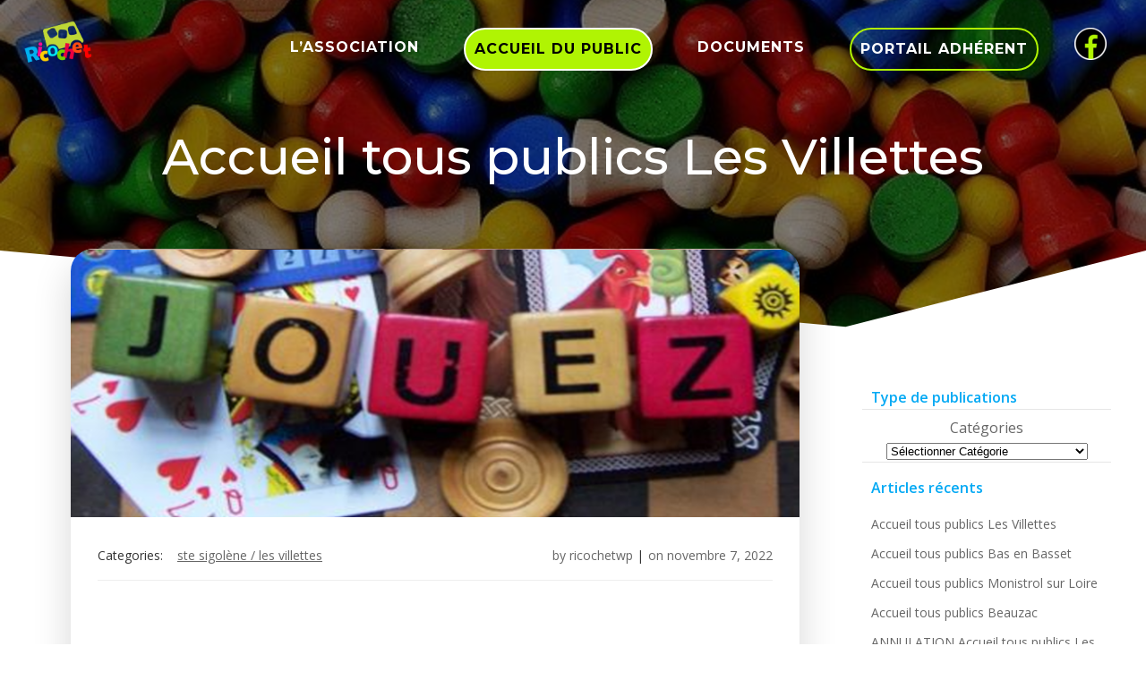

--- FILE ---
content_type: text/html; charset=UTF-8
request_url: https://www.ludothequericochet.fr/?p=10399
body_size: 28487
content:
<!DOCTYPE html>
<html lang="fr-FR">
<head>
    <meta charset="UTF-8">
    <meta name="viewport" content="width=device-width, initial-scale=1">
    <link rel="profile" href="http://gmpg.org/xfn/11">
    <meta name='robots' content='index, follow, max-image-preview:large, max-snippet:-1, max-video-preview:-1' />
	<style>img:is([sizes="auto" i], [sizes^="auto," i]) { contain-intrinsic-size: 3000px 1500px }</style>
	
	<!-- This site is optimized with the Yoast SEO plugin v26.2 - https://yoast.com/wordpress/plugins/seo/ -->
	<title>Accueil tous publics Les Villettes - Ludothèque itinérante Ricochet</title>
	<link rel="canonical" href="https://www.ludothequericochet.fr/?p=10399" />
	<meta property="og:locale" content="fr_FR" />
	<meta property="og:type" content="article" />
	<meta property="og:title" content="Accueil tous publics Les Villettes - Ludothèque itinérante Ricochet" />
	<meta property="og:description" content="  Retrouvez-nous lors de notre prochain accueil : Mercredi 9 novembre de 9h30 à 11h30 A la Salle Polyvalente des Villettes sur le thème du chantier Pensez à réserver vos jeux sur le portail adhérent! La ludothèque vous accueille également au local de Ste-Sigolène de 9h00 à 12h00 le mardi et le samedi.   &nbsp; [&hellip;]" />
	<meta property="og:url" content="https://www.ludothequericochet.fr/?p=10399" />
	<meta property="og:site_name" content="Ludothèque itinérante Ricochet" />
	<meta property="article:publisher" content="https://www.facebook.com/ludo.ricochet/" />
	<meta property="article:published_time" content="2022-11-07T09:33:00+00:00" />
	<meta property="og:image" content="https://i0.wp.com/www.ludothequericochet.fr/wp-content/uploads/2020/12/bandeau_jouez2.png?fit=1054%2C310&ssl=1" />
	<meta property="og:image:width" content="1054" />
	<meta property="og:image:height" content="310" />
	<meta property="og:image:type" content="image/png" />
	<meta name="author" content="ricochetwp" />
	<meta name="twitter:card" content="summary_large_image" />
	<meta name="twitter:label1" content="Écrit par" />
	<meta name="twitter:data1" content="ricochetwp" />
	<script type="application/ld+json" class="yoast-schema-graph">{"@context":"https://schema.org","@graph":[{"@type":"Article","@id":"https://www.ludothequericochet.fr/?p=10399#article","isPartOf":{"@id":"https://www.ludothequericochet.fr/?p=10399"},"author":{"name":"ricochetwp","@id":"https://www.ludothequericochet.fr/#/schema/person/c3e00e04ae460d37e8c74bd4e1b6bdbc"},"headline":"Accueil tous publics Les Villettes","datePublished":"2022-11-07T09:33:00+00:00","mainEntityOfPage":{"@id":"https://www.ludothequericochet.fr/?p=10399"},"wordCount":60,"publisher":{"@id":"https://www.ludothequericochet.fr/#organization"},"image":{"@id":"https://www.ludothequericochet.fr/?p=10399#primaryimage"},"thumbnailUrl":"https://i0.wp.com/www.ludothequericochet.fr/wp-content/uploads/2020/12/bandeau_jouez2.png?fit=1054%2C310&ssl=1","articleSection":["Ste Sigolène / Les Villettes"],"inLanguage":"fr-FR"},{"@type":"WebPage","@id":"https://www.ludothequericochet.fr/?p=10399","url":"https://www.ludothequericochet.fr/?p=10399","name":"Accueil tous publics Les Villettes - Ludothèque itinérante Ricochet","isPartOf":{"@id":"https://www.ludothequericochet.fr/#website"},"primaryImageOfPage":{"@id":"https://www.ludothequericochet.fr/?p=10399#primaryimage"},"image":{"@id":"https://www.ludothequericochet.fr/?p=10399#primaryimage"},"thumbnailUrl":"https://i0.wp.com/www.ludothequericochet.fr/wp-content/uploads/2020/12/bandeau_jouez2.png?fit=1054%2C310&ssl=1","datePublished":"2022-11-07T09:33:00+00:00","breadcrumb":{"@id":"https://www.ludothequericochet.fr/?p=10399#breadcrumb"},"inLanguage":"fr-FR","potentialAction":[{"@type":"ReadAction","target":["https://www.ludothequericochet.fr/?p=10399"]}]},{"@type":"ImageObject","inLanguage":"fr-FR","@id":"https://www.ludothequericochet.fr/?p=10399#primaryimage","url":"https://i0.wp.com/www.ludothequericochet.fr/wp-content/uploads/2020/12/bandeau_jouez2.png?fit=1054%2C310&ssl=1","contentUrl":"https://i0.wp.com/www.ludothequericochet.fr/wp-content/uploads/2020/12/bandeau_jouez2.png?fit=1054%2C310&ssl=1","width":1054,"height":310},{"@type":"BreadcrumbList","@id":"https://www.ludothequericochet.fr/?p=10399#breadcrumb","itemListElement":[{"@type":"ListItem","position":1,"name":"Home","item":"https://www.ludothequericochet.fr/"},{"@type":"ListItem","position":2,"name":"Actualités","item":"https://www.ludothequericochet.fr/?page_id=10627"},{"@type":"ListItem","position":3,"name":"Accueil tous publics Les Villettes"}]},{"@type":"WebSite","@id":"https://www.ludothequericochet.fr/#website","url":"https://www.ludothequericochet.fr/","name":"Ludothèque itinérante Ricochet","description":"La ludothèque itinérante des Marches du Velay Rochebaron","publisher":{"@id":"https://www.ludothequericochet.fr/#organization"},"potentialAction":[{"@type":"SearchAction","target":{"@type":"EntryPoint","urlTemplate":"https://www.ludothequericochet.fr/?s={search_term_string}"},"query-input":{"@type":"PropertyValueSpecification","valueRequired":true,"valueName":"search_term_string"}}],"inLanguage":"fr-FR"},{"@type":"Organization","@id":"https://www.ludothequericochet.fr/#organization","name":"Ludothèque itinérante Ricochet","url":"https://www.ludothequericochet.fr/","logo":{"@type":"ImageObject","inLanguage":"fr-FR","@id":"https://www.ludothequericochet.fr/#/schema/logo/image/","url":"https://i0.wp.com/www.ludothequericochet.fr/wp-content/uploads/2020/04/logo_ricochet.png?fit=1090%2C770&ssl=1","contentUrl":"https://i0.wp.com/www.ludothequericochet.fr/wp-content/uploads/2020/04/logo_ricochet.png?fit=1090%2C770&ssl=1","width":1090,"height":770,"caption":"Ludothèque itinérante Ricochet"},"image":{"@id":"https://www.ludothequericochet.fr/#/schema/logo/image/"},"sameAs":["https://www.facebook.com/ludo.ricochet/"]},{"@type":"Person","@id":"https://www.ludothequericochet.fr/#/schema/person/c3e00e04ae460d37e8c74bd4e1b6bdbc","name":"ricochetwp","url":"https://www.ludothequericochet.fr/?author=1"}]}</script>
	<!-- / Yoast SEO plugin. -->


<link rel='dns-prefetch' href='//stats.wp.com' />
<link rel='dns-prefetch' href='//fonts.googleapis.com' />
<link rel='dns-prefetch' href='//widgets.wp.com' />
<link rel='dns-prefetch' href='//s0.wp.com' />
<link rel='dns-prefetch' href='//0.gravatar.com' />
<link rel='dns-prefetch' href='//1.gravatar.com' />
<link rel='dns-prefetch' href='//2.gravatar.com' />
<link rel='preconnect' href='//i0.wp.com' />
<link rel='preconnect' href='//c0.wp.com' />
<link href='http://fonts.googleapis.com' rel='preconnect' />
<link href='//fonts.gstatic.com' crossorigin='' rel='preconnect' />
<link rel="alternate" type="application/rss+xml" title="Ludothèque itinérante Ricochet &raquo; Flux" href="https://www.ludothequericochet.fr/?feed=rss2" />
<link rel="alternate" type="application/rss+xml" title="Ludothèque itinérante Ricochet &raquo; Flux des commentaires" href="https://www.ludothequericochet.fr/?feed=comments-rss2" />
<link rel="preload" as="style" href="https://fonts.googleapis.com/css?family=Muli%3A200%2C200italic%2C300%2C300italic%2C400%2C400italic%2C600%2C600italic%2C700%2C700italic%2C800%2C800italic%2C900%2C900italic%7COpen+Sans%3A300%2C300italic%2C400%2C400italic%2C600%2C600italic%2C700%2C700italic%2C800%2C800italic%7CPlayfair+Display%3A400%2C400italic%2C700%2C700italic%2C900%2C900italic%7CSource+Sans+Pro%3A200%2C200italic%2C300%2C300italic%2C400%2C400italic%2C600%2C600italic%2C700%2C700italic%2C900%2C900italic%7CLato%3A100%2C100italic%2C300%2C300italic%2C400%2C400italic%2C700%2C700italic%2C900%2C900italic%7CMontserrat%3A100%2C100italic%2C200%2C200italic%2C300%2C300italic%2C400%2C400italic%2C500%2C500italic%2C600%2C600italic%2C700%2C700italic%2C800%2C800italic%2C900%2C900italic%7CComing+Soon%3A400%7CArimo%3A400%2C400italic%2C700%2C700italic&#038;subset=latin%2Clatin-ext&#038;display=swap" /><link rel='stylesheet' id='extend_builder_-fonts-css' href='https://fonts.googleapis.com/css?family=Muli%3A200%2C200italic%2C300%2C300italic%2C400%2C400italic%2C600%2C600italic%2C700%2C700italic%2C800%2C800italic%2C900%2C900italic%7COpen+Sans%3A300%2C300italic%2C400%2C400italic%2C600%2C600italic%2C700%2C700italic%2C800%2C800italic%7CPlayfair+Display%3A400%2C400italic%2C700%2C700italic%2C900%2C900italic%7CSource+Sans+Pro%3A200%2C200italic%2C300%2C300italic%2C400%2C400italic%2C600%2C600italic%2C700%2C700italic%2C900%2C900italic%7CLato%3A100%2C100italic%2C300%2C300italic%2C400%2C400italic%2C700%2C700italic%2C900%2C900italic%7CMontserrat%3A100%2C100italic%2C200%2C200italic%2C300%2C300italic%2C400%2C400italic%2C500%2C500italic%2C600%2C600italic%2C700%2C700italic%2C800%2C800italic%2C900%2C900italic%7CComing+Soon%3A400%7CArimo%3A400%2C400italic%2C700%2C700italic&#038;subset=latin%2Clatin-ext&#038;display=swap' type='text/css' media='print' onload='this.media=&#34;all&#34;' />
<link rel='stylesheet' id='elementor-post-5952-css' href='https://www.ludothequericochet.fr/wp-content/uploads/elementor/css/post-5952.css' type='text/css' media='all' />
<link rel='stylesheet' id='jetpack_related-posts-css' href='https://www.ludothequericochet.fr/wp-content/uploads/hummingbird-assets/90a0634fb696e84570a7e3429b085822.css' type='text/css' media='all' />
<link rel='stylesheet' id='wphb-1-css' href='https://www.ludothequericochet.fr/wp-content/uploads/hummingbird-assets/76b7a3c58975a05f250a66d7a69bd9ae.css' type='text/css' media='all' />
<style id='wphb-1-inline-css' type='text/css'>
/* page css */
/* part css : theme-shapes */
.colibri-shape-circles {
background-image:url('https://www.ludothequericochet.fr/wp-content/themes/brite/resources/images/header-shapes/circles.png')
}
.colibri-shape-10degree-stripes {
background-image:url('https://www.ludothequericochet.fr/wp-content/themes/brite/resources/images/header-shapes/10degree-stripes.png')
}
.colibri-shape-rounded-squares-blue {
background-image:url('https://www.ludothequericochet.fr/wp-content/themes/brite/resources/images/header-shapes/rounded-squares-blue.png')
}
.colibri-shape-many-rounded-squares-blue {
background-image:url('https://www.ludothequericochet.fr/wp-content/themes/brite/resources/images/header-shapes/many-rounded-squares-blue.png')
}
.colibri-shape-two-circles {
background-image:url('https://www.ludothequericochet.fr/wp-content/themes/brite/resources/images/header-shapes/two-circles.png')
}
.colibri-shape-circles-2 {
background-image:url('https://www.ludothequericochet.fr/wp-content/themes/brite/resources/images/header-shapes/circles-2.png')
}
.colibri-shape-circles-3 {
background-image:url('https://www.ludothequericochet.fr/wp-content/themes/brite/resources/images/header-shapes/circles-3.png')
}
.colibri-shape-circles-gradient {
background-image:url('https://www.ludothequericochet.fr/wp-content/themes/brite/resources/images/header-shapes/circles-gradient.png')
}
.colibri-shape-circles-white-gradient {
background-image:url('https://www.ludothequericochet.fr/wp-content/themes/brite/resources/images/header-shapes/circles-white-gradient.png')
}
.colibri-shape-waves {
background-image:url('https://www.ludothequericochet.fr/wp-content/themes/brite/resources/images/header-shapes/waves.png')
}
.colibri-shape-waves-inverted {
background-image:url('https://www.ludothequericochet.fr/wp-content/themes/brite/resources/images/header-shapes/waves-inverted.png')
}
.colibri-shape-dots {
background-image:url('https://www.ludothequericochet.fr/wp-content/themes/brite/resources/images/header-shapes/dots.png')
}
.colibri-shape-left-tilted-lines {
background-image:url('https://www.ludothequericochet.fr/wp-content/themes/brite/resources/images/header-shapes/left-tilted-lines.png')
}
.colibri-shape-right-tilted-lines {
background-image:url('https://www.ludothequericochet.fr/wp-content/themes/brite/resources/images/header-shapes/right-tilted-lines.png')
}
.colibri-shape-right-tilted-strips {
background-image:url('https://www.ludothequericochet.fr/wp-content/themes/brite/resources/images/header-shapes/right-tilted-strips.png')
}
/* part css : theme */

.h-y-container > *:not(:last-child), .h-x-container-inner > * {
  margin-bottom: 20px;
}
.h-x-container-inner, .h-column__content > .h-x-container > *:last-child {
  margin-bottom: -20px;
}
.h-x-container-inner > * {
  padding-left: 10px;
  padding-right: 10px;
}
.h-x-container-inner {
  margin-left: -10px;
  margin-right: -10px;
}
[class*=style-], [class*=local-style-], .h-global-transition, .h-global-transition-all, .h-global-transition-all * {
  transition-duration: 0.5s;
}
.wp-block-button .wp-block-button__link:not(.has-background),.wp-block-file .wp-block-file__button {
  background-color: rgb(3, 169, 244);
  background-image: none;
}
.wp-block-button .wp-block-button__link:not(.has-background):hover,.wp-block-button .wp-block-button__link:not(.has-background):focus,.wp-block-button .wp-block-button__link:not(.has-background):active,.wp-block-file .wp-block-file__button:hover,.wp-block-file .wp-block-file__button:focus,.wp-block-file .wp-block-file__button:active {
  background-color: rgb(2, 110, 159);
  background-image: none;
}
.wp-block-button.is-style-outline .wp-block-button__link:not(.has-background) {
  color: rgb(3, 169, 244);
  background-color: transparent;
  background-image: none;
  border-top-width: 2px;
  border-top-color: rgb(3, 169, 244);
  border-top-style: solid;
  border-right-width: 2px;
  border-right-color: rgb(3, 169, 244);
  border-right-style: solid;
  border-bottom-width: 2px;
  border-bottom-color: rgb(3, 169, 244);
  border-bottom-style: solid;
  border-left-width: 2px;
  border-left-color: rgb(3, 169, 244);
  border-left-style: solid;
}
.wp-block-button.is-style-outline .wp-block-button__link:not(.has-background):hover,.wp-block-button.is-style-outline .wp-block-button__link:not(.has-background):focus,.wp-block-button.is-style-outline .wp-block-button__link:not(.has-background):active {
  color: #fff;
  background-color: rgb(3, 169, 244);
  background-image: none;
}
.has-background-color,*[class^="wp-block-"].is-style-solid-color {
  background-color: rgb(3, 169, 244);
  background-image: none;
}
.has-colibri-color-1-background-color {
  background-color: rgb(3, 169, 244);
  background-image: none;
}
.wp-block-button .wp-block-button__link.has-colibri-color-1-background-color {
  background-color: rgb(3, 169, 244);
  background-image: none;
}
.wp-block-button .wp-block-button__link.has-colibri-color-1-background-color:hover,.wp-block-button .wp-block-button__link.has-colibri-color-1-background-color:focus,.wp-block-button .wp-block-button__link.has-colibri-color-1-background-color:active {
  background-color: rgb(2, 110, 159);
  background-image: none;
}
.wp-block-button.is-style-outline .wp-block-button__link.has-colibri-color-1-background-color {
  color: rgb(3, 169, 244);
  background-color: transparent;
  background-image: none;
  border-top-width: 2px;
  border-top-color: rgb(3, 169, 244);
  border-top-style: solid;
  border-right-width: 2px;
  border-right-color: rgb(3, 169, 244);
  border-right-style: solid;
  border-bottom-width: 2px;
  border-bottom-color: rgb(3, 169, 244);
  border-bottom-style: solid;
  border-left-width: 2px;
  border-left-color: rgb(3, 169, 244);
  border-left-style: solid;
}
.wp-block-button.is-style-outline .wp-block-button__link.has-colibri-color-1-background-color:hover,.wp-block-button.is-style-outline .wp-block-button__link.has-colibri-color-1-background-color:focus,.wp-block-button.is-style-outline .wp-block-button__link.has-colibri-color-1-background-color:active {
  color: #fff;
  background-color: rgb(3, 169, 244);
  background-image: none;
}
*[class^="wp-block-"].has-colibri-color-1-background-color,*[class^="wp-block-"] .has-colibri-color-1-background-color,*[class^="wp-block-"].is-style-solid-color.has-colibri-color-1-color,*[class^="wp-block-"].is-style-solid-color blockquote.has-colibri-color-1-color,*[class^="wp-block-"].is-style-solid-color blockquote.has-colibri-color-1-color p {
  background-color: rgb(3, 169, 244);
  background-image: none;
}
.has-colibri-color-1-color {
  color: rgb(3, 169, 244);
}
.has-colibri-color-2-background-color {
  background-color: rgb(76, 175, 80);
  background-image: none;
}
.wp-block-button .wp-block-button__link.has-colibri-color-2-background-color {
  background-color: rgb(76, 175, 80);
  background-image: none;
}
.wp-block-button .wp-block-button__link.has-colibri-color-2-background-color:hover,.wp-block-button .wp-block-button__link.has-colibri-color-2-background-color:focus,.wp-block-button .wp-block-button__link.has-colibri-color-2-background-color:active {
  background-color: rgb(39, 90, 41);
  background-image: none;
}
.wp-block-button.is-style-outline .wp-block-button__link.has-colibri-color-2-background-color {
  color: rgb(76, 175, 80);
  background-color: transparent;
  background-image: none;
  border-top-width: 2px;
  border-top-color: rgb(76, 175, 80);
  border-top-style: solid;
  border-right-width: 2px;
  border-right-color: rgb(76, 175, 80);
  border-right-style: solid;
  border-bottom-width: 2px;
  border-bottom-color: rgb(76, 175, 80);
  border-bottom-style: solid;
  border-left-width: 2px;
  border-left-color: rgb(76, 175, 80);
  border-left-style: solid;
}
.wp-block-button.is-style-outline .wp-block-button__link.has-colibri-color-2-background-color:hover,.wp-block-button.is-style-outline .wp-block-button__link.has-colibri-color-2-background-color:focus,.wp-block-button.is-style-outline .wp-block-button__link.has-colibri-color-2-background-color:active {
  color: #fff;
  background-color: rgb(76, 175, 80);
  background-image: none;
}
*[class^="wp-block-"].has-colibri-color-2-background-color,*[class^="wp-block-"] .has-colibri-color-2-background-color,*[class^="wp-block-"].is-style-solid-color.has-colibri-color-2-color,*[class^="wp-block-"].is-style-solid-color blockquote.has-colibri-color-2-color,*[class^="wp-block-"].is-style-solid-color blockquote.has-colibri-color-2-color p {
  background-color: rgb(76, 175, 80);
  background-image: none;
}
.has-colibri-color-2-color {
  color: rgb(76, 175, 80);
}
.has-colibri-color-3-background-color {
  background-color: rgb(251, 192, 45);
  background-image: none;
}
.wp-block-button .wp-block-button__link.has-colibri-color-3-background-color {
  background-color: rgb(251, 192, 45);
  background-image: none;
}
.wp-block-button .wp-block-button__link.has-colibri-color-3-background-color:hover,.wp-block-button .wp-block-button__link.has-colibri-color-3-background-color:focus,.wp-block-button .wp-block-button__link.has-colibri-color-3-background-color:active {
  background-color: rgb(166, 127, 30);
  background-image: none;
}
.wp-block-button.is-style-outline .wp-block-button__link.has-colibri-color-3-background-color {
  color: rgb(251, 192, 45);
  background-color: transparent;
  background-image: none;
  border-top-width: 2px;
  border-top-color: rgb(251, 192, 45);
  border-top-style: solid;
  border-right-width: 2px;
  border-right-color: rgb(251, 192, 45);
  border-right-style: solid;
  border-bottom-width: 2px;
  border-bottom-color: rgb(251, 192, 45);
  border-bottom-style: solid;
  border-left-width: 2px;
  border-left-color: rgb(251, 192, 45);
  border-left-style: solid;
}
.wp-block-button.is-style-outline .wp-block-button__link.has-colibri-color-3-background-color:hover,.wp-block-button.is-style-outline .wp-block-button__link.has-colibri-color-3-background-color:focus,.wp-block-button.is-style-outline .wp-block-button__link.has-colibri-color-3-background-color:active {
  color: #fff;
  background-color: rgb(251, 192, 45);
  background-image: none;
}
*[class^="wp-block-"].has-colibri-color-3-background-color,*[class^="wp-block-"] .has-colibri-color-3-background-color,*[class^="wp-block-"].is-style-solid-color.has-colibri-color-3-color,*[class^="wp-block-"].is-style-solid-color blockquote.has-colibri-color-3-color,*[class^="wp-block-"].is-style-solid-color blockquote.has-colibri-color-3-color p {
  background-color: rgb(251, 192, 45);
  background-image: none;
}
.has-colibri-color-3-color {
  color: rgb(251, 192, 45);
}
.has-colibri-color-4-background-color {
  background-color: rgb(140, 35, 159);
  background-image: none;
}
.wp-block-button .wp-block-button__link.has-colibri-color-4-background-color {
  background-color: rgb(140, 35, 159);
  background-image: none;
}
.wp-block-button .wp-block-button__link.has-colibri-color-4-background-color:hover,.wp-block-button .wp-block-button__link.has-colibri-color-4-background-color:focus,.wp-block-button .wp-block-button__link.has-colibri-color-4-background-color:active {
  background-color: rgb(140, 35, 159);
  background-image: none;
}
.wp-block-button.is-style-outline .wp-block-button__link.has-colibri-color-4-background-color {
  color: rgb(140, 35, 159);
  background-color: transparent;
  background-image: none;
  border-top-width: 2px;
  border-top-color: rgb(140, 35, 159);
  border-top-style: solid;
  border-right-width: 2px;
  border-right-color: rgb(140, 35, 159);
  border-right-style: solid;
  border-bottom-width: 2px;
  border-bottom-color: rgb(140, 35, 159);
  border-bottom-style: solid;
  border-left-width: 2px;
  border-left-color: rgb(140, 35, 159);
  border-left-style: solid;
}
.wp-block-button.is-style-outline .wp-block-button__link.has-colibri-color-4-background-color:hover,.wp-block-button.is-style-outline .wp-block-button__link.has-colibri-color-4-background-color:focus,.wp-block-button.is-style-outline .wp-block-button__link.has-colibri-color-4-background-color:active {
  color: #fff;
  background-color: rgb(140, 35, 159);
  background-image: none;
}
*[class^="wp-block-"].has-colibri-color-4-background-color,*[class^="wp-block-"] .has-colibri-color-4-background-color,*[class^="wp-block-"].is-style-solid-color.has-colibri-color-4-color,*[class^="wp-block-"].is-style-solid-color blockquote.has-colibri-color-4-color,*[class^="wp-block-"].is-style-solid-color blockquote.has-colibri-color-4-color p {
  background-color: rgb(140, 35, 159);
  background-image: none;
}
.has-colibri-color-4-color {
  color: rgb(140, 35, 159);
}
.has-colibri-color-5-background-color {
  background-color: #FFFFFF;
  background-image: none;
}
.wp-block-button .wp-block-button__link.has-colibri-color-5-background-color {
  background-color: #FFFFFF;
  background-image: none;
}
.wp-block-button .wp-block-button__link.has-colibri-color-5-background-color:hover,.wp-block-button .wp-block-button__link.has-colibri-color-5-background-color:focus,.wp-block-button .wp-block-button__link.has-colibri-color-5-background-color:active {
  background-color: rgb(102, 102, 102);
  background-image: none;
}
.wp-block-button.is-style-outline .wp-block-button__link.has-colibri-color-5-background-color {
  color: #FFFFFF;
  background-color: transparent;
  background-image: none;
  border-top-width: 2px;
  border-top-color: #FFFFFF;
  border-top-style: solid;
  border-right-width: 2px;
  border-right-color: #FFFFFF;
  border-right-style: solid;
  border-bottom-width: 2px;
  border-bottom-color: #FFFFFF;
  border-bottom-style: solid;
  border-left-width: 2px;
  border-left-color: #FFFFFF;
  border-left-style: solid;
}
.wp-block-button.is-style-outline .wp-block-button__link.has-colibri-color-5-background-color:hover,.wp-block-button.is-style-outline .wp-block-button__link.has-colibri-color-5-background-color:focus,.wp-block-button.is-style-outline .wp-block-button__link.has-colibri-color-5-background-color:active {
  color: #fff;
  background-color: #FFFFFF;
  background-image: none;
}
*[class^="wp-block-"].has-colibri-color-5-background-color,*[class^="wp-block-"] .has-colibri-color-5-background-color,*[class^="wp-block-"].is-style-solid-color.has-colibri-color-5-color,*[class^="wp-block-"].is-style-solid-color blockquote.has-colibri-color-5-color,*[class^="wp-block-"].is-style-solid-color blockquote.has-colibri-color-5-color p {
  background-color: #FFFFFF;
  background-image: none;
}
.has-colibri-color-5-color {
  color: #FFFFFF;
}
.has-colibri-color-6-background-color {
  background-color: rgb(0, 0, 0);
  background-image: none;
}
.wp-block-button .wp-block-button__link.has-colibri-color-6-background-color {
  background-color: rgb(0, 0, 0);
  background-image: none;
}
.wp-block-button .wp-block-button__link.has-colibri-color-6-background-color:hover,.wp-block-button .wp-block-button__link.has-colibri-color-6-background-color:focus,.wp-block-button .wp-block-button__link.has-colibri-color-6-background-color:active {
  background-color: rgb(51, 51, 51);
  background-image: none;
}
.wp-block-button.is-style-outline .wp-block-button__link.has-colibri-color-6-background-color {
  color: rgb(0, 0, 0);
  background-color: transparent;
  background-image: none;
  border-top-width: 2px;
  border-top-color: rgb(0, 0, 0);
  border-top-style: solid;
  border-right-width: 2px;
  border-right-color: rgb(0, 0, 0);
  border-right-style: solid;
  border-bottom-width: 2px;
  border-bottom-color: rgb(0, 0, 0);
  border-bottom-style: solid;
  border-left-width: 2px;
  border-left-color: rgb(0, 0, 0);
  border-left-style: solid;
}
.wp-block-button.is-style-outline .wp-block-button__link.has-colibri-color-6-background-color:hover,.wp-block-button.is-style-outline .wp-block-button__link.has-colibri-color-6-background-color:focus,.wp-block-button.is-style-outline .wp-block-button__link.has-colibri-color-6-background-color:active {
  color: #fff;
  background-color: rgb(0, 0, 0);
  background-image: none;
}
*[class^="wp-block-"].has-colibri-color-6-background-color,*[class^="wp-block-"] .has-colibri-color-6-background-color,*[class^="wp-block-"].is-style-solid-color.has-colibri-color-6-color,*[class^="wp-block-"].is-style-solid-color blockquote.has-colibri-color-6-color,*[class^="wp-block-"].is-style-solid-color blockquote.has-colibri-color-6-color p {
  background-color: rgb(0, 0, 0);
  background-image: none;
}
.has-colibri-color-6-color {
  color: rgb(0, 0, 0);
}
#colibri .woocommerce-store-notice,#colibri.woocommerce .content .h-section input[type=submit],#colibri.woocommerce-page  .content .h-section  input[type=button],#colibri.woocommerce .content .h-section  input[type=button],#colibri.woocommerce-page  .content .h-section .button,#colibri.woocommerce .content .h-section .button,#colibri.woocommerce-page  .content .h-section  a.button,#colibri.woocommerce .content .h-section  a.button,#colibri.woocommerce-page  .content .h-section button.button,#colibri.woocommerce .content .h-section button.button,#colibri.woocommerce-page  .content .h-section input.button,#colibri.woocommerce .content .h-section input.button,#colibri.woocommerce-page  .content .h-section input#submit,#colibri.woocommerce .content .h-section input#submit,#colibri.woocommerce-page  .content .h-section a.added_to_cart,#colibri.woocommerce .content .h-section a.added_to_cart,#colibri.woocommerce-page  .content .h-section .ui-slider-range,#colibri.woocommerce .content .h-section .ui-slider-range,#colibri.woocommerce-page  .content .h-section .ui-slider-handle,#colibri.woocommerce .content .h-section .ui-slider-handle,#colibri.woocommerce-page  .content .h-section .wc-block-cart__submit-button,#colibri.woocommerce .content .h-section .wc-block-cart__submit-button,#colibri.woocommerce-page  .content .h-section .wc-block-components-checkout-place-order-button,#colibri.woocommerce .content .h-section .wc-block-components-checkout-place-order-button {
  background-color: rgb(3, 169, 244);
  background-image: none;
  border-top-width: 0px;
  border-top-color: rgb(3, 169, 244);
  border-top-style: solid;
  border-right-width: 0px;
  border-right-color: rgb(3, 169, 244);
  border-right-style: solid;
  border-bottom-width: 0px;
  border-bottom-color: rgb(3, 169, 244);
  border-bottom-style: solid;
  border-left-width: 0px;
  border-left-color: rgb(3, 169, 244);
  border-left-style: solid;
}
#colibri .woocommerce-store-notice:hover,#colibri .woocommerce-store-notice:focus,#colibri .woocommerce-store-notice:active,#colibri.woocommerce .content .h-section input[type=submit]:hover,#colibri.woocommerce .content .h-section input[type=submit]:focus,#colibri.woocommerce .content .h-section input[type=submit]:active,#colibri.woocommerce-page  .content .h-section  input[type=button]:hover,#colibri.woocommerce-page  .content .h-section  input[type=button]:focus,#colibri.woocommerce-page  .content .h-section  input[type=button]:active,#colibri.woocommerce .content .h-section  input[type=button]:hover,#colibri.woocommerce .content .h-section  input[type=button]:focus,#colibri.woocommerce .content .h-section  input[type=button]:active,#colibri.woocommerce-page  .content .h-section .button:hover,#colibri.woocommerce-page  .content .h-section .button:focus,#colibri.woocommerce-page  .content .h-section .button:active,#colibri.woocommerce .content .h-section .button:hover,#colibri.woocommerce .content .h-section .button:focus,#colibri.woocommerce .content .h-section .button:active,#colibri.woocommerce-page  .content .h-section  a.button:hover,#colibri.woocommerce-page  .content .h-section  a.button:focus,#colibri.woocommerce-page  .content .h-section  a.button:active,#colibri.woocommerce .content .h-section  a.button:hover,#colibri.woocommerce .content .h-section  a.button:focus,#colibri.woocommerce .content .h-section  a.button:active,#colibri.woocommerce-page  .content .h-section button.button:hover,#colibri.woocommerce-page  .content .h-section button.button:focus,#colibri.woocommerce-page  .content .h-section button.button:active,#colibri.woocommerce .content .h-section button.button:hover,#colibri.woocommerce .content .h-section button.button:focus,#colibri.woocommerce .content .h-section button.button:active,#colibri.woocommerce-page  .content .h-section input.button:hover,#colibri.woocommerce-page  .content .h-section input.button:focus,#colibri.woocommerce-page  .content .h-section input.button:active,#colibri.woocommerce .content .h-section input.button:hover,#colibri.woocommerce .content .h-section input.button:focus,#colibri.woocommerce .content .h-section input.button:active,#colibri.woocommerce-page  .content .h-section input#submit:hover,#colibri.woocommerce-page  .content .h-section input#submit:focus,#colibri.woocommerce-page  .content .h-section input#submit:active,#colibri.woocommerce .content .h-section input#submit:hover,#colibri.woocommerce .content .h-section input#submit:focus,#colibri.woocommerce .content .h-section input#submit:active,#colibri.woocommerce-page  .content .h-section a.added_to_cart:hover,#colibri.woocommerce-page  .content .h-section a.added_to_cart:focus,#colibri.woocommerce-page  .content .h-section a.added_to_cart:active,#colibri.woocommerce .content .h-section a.added_to_cart:hover,#colibri.woocommerce .content .h-section a.added_to_cart:focus,#colibri.woocommerce .content .h-section a.added_to_cart:active,#colibri.woocommerce-page  .content .h-section .ui-slider-range:hover,#colibri.woocommerce-page  .content .h-section .ui-slider-range:focus,#colibri.woocommerce-page  .content .h-section .ui-slider-range:active,#colibri.woocommerce .content .h-section .ui-slider-range:hover,#colibri.woocommerce .content .h-section .ui-slider-range:focus,#colibri.woocommerce .content .h-section .ui-slider-range:active,#colibri.woocommerce-page  .content .h-section .ui-slider-handle:hover,#colibri.woocommerce-page  .content .h-section .ui-slider-handle:focus,#colibri.woocommerce-page  .content .h-section .ui-slider-handle:active,#colibri.woocommerce .content .h-section .ui-slider-handle:hover,#colibri.woocommerce .content .h-section .ui-slider-handle:focus,#colibri.woocommerce .content .h-section .ui-slider-handle:active,#colibri.woocommerce-page  .content .h-section .wc-block-cart__submit-button:hover,#colibri.woocommerce-page  .content .h-section .wc-block-cart__submit-button:focus,#colibri.woocommerce-page  .content .h-section .wc-block-cart__submit-button:active,#colibri.woocommerce .content .h-section .wc-block-cart__submit-button:hover,#colibri.woocommerce .content .h-section .wc-block-cart__submit-button:focus,#colibri.woocommerce .content .h-section .wc-block-cart__submit-button:active,#colibri.woocommerce-page  .content .h-section .wc-block-components-checkout-place-order-button:hover,#colibri.woocommerce-page  .content .h-section .wc-block-components-checkout-place-order-button:focus,#colibri.woocommerce-page  .content .h-section .wc-block-components-checkout-place-order-button:active,#colibri.woocommerce .content .h-section .wc-block-components-checkout-place-order-button:hover,#colibri.woocommerce .content .h-section .wc-block-components-checkout-place-order-button:focus,#colibri.woocommerce .content .h-section .wc-block-components-checkout-place-order-button:active {
  background-color: rgb(2, 110, 159);
  background-image: none;
  border-top-width: 0px;
  border-top-color: rgb(2, 110, 159);
  border-top-style: solid;
  border-right-width: 0px;
  border-right-color: rgb(2, 110, 159);
  border-right-style: solid;
  border-bottom-width: 0px;
  border-bottom-color: rgb(2, 110, 159);
  border-bottom-style: solid;
  border-left-width: 0px;
  border-left-color: rgb(2, 110, 159);
  border-left-style: solid;
}
#colibri.woocommerce-page  .content .h-section .star-rating::before,#colibri.woocommerce .content .h-section .star-rating::before,#colibri.woocommerce-page  .content .h-section .star-rating span::before,#colibri.woocommerce .content .h-section .star-rating span::before {
  color: rgb(3, 169, 244);
}
#colibri.woocommerce-page  .content .h-section .price,#colibri.woocommerce .content .h-section .price {
  color: rgb(3, 169, 244);
}
#colibri.woocommerce-page  .content .h-section .price del,#colibri.woocommerce .content .h-section .price del {
  color: rgb(84, 194, 244);
}
#colibri.woocommerce-page  .content .h-section .onsale,#colibri.woocommerce .content .h-section .onsale {
  background-color: rgb(3, 169, 244);
  background-image: none;
}
#colibri.woocommerce-page  .content .h-section .onsale:hover,#colibri.woocommerce-page  .content .h-section .onsale:focus,#colibri.woocommerce-page  .content .h-section .onsale:active,#colibri.woocommerce .content .h-section .onsale:hover,#colibri.woocommerce .content .h-section .onsale:focus,#colibri.woocommerce .content .h-section .onsale:active {
  background-color: rgb(2, 110, 159);
  background-image: none;
}
#colibri.woocommerce ul.products li.product h2:hover {
  color: rgb(3, 169, 244);
}
#colibri.woocommerce-page  .content .h-section .woocommerce-pagination .page-numbers.current,#colibri.woocommerce .content .h-section .woocommerce-pagination .page-numbers.current,#colibri.woocommerce-page  .content .h-section .woocommerce-pagination a.page-numbers:hover,#colibri.woocommerce .content .h-section .woocommerce-pagination a.page-numbers:hover {
  background-color: rgb(3, 169, 244);
  background-image: none;
}
#colibri.woocommerce-page  .content .h-section .comment-form-rating .stars a,#colibri.woocommerce .content .h-section .comment-form-rating .stars a {
  color: rgb(3, 169, 244);
}
.h-section-global-spacing {
  padding-top: 75px;
  padding-bottom: 75px;
}
#colibri .colibri-language-switcher {
  background-color: white;
  background-image: none;
  top: 80px;
  border-top-width: 0px;
  border-top-style: none;
  border-top-left-radius: 4px;
  border-top-right-radius: 0px;
  border-right-width: 0px;
  border-right-style: none;
  border-bottom-width: 0px;
  border-bottom-style: none;
  border-bottom-left-radius: 4px;
  border-bottom-right-radius: 0px;
  border-left-width: 0px;
  border-left-style: none;
}
#colibri .colibri-language-switcher .lang-item {
  padding-top: 14px;
  padding-right: 18px;
  padding-bottom: 14px;
  padding-left: 18px;
}
body {
  font-family: Open Sans;
  font-weight: 400;
  font-size: 16px;
  line-height: 1.6;
  color: rgb(102, 102, 102);
}
body a {
  font-family: Open Sans;
  font-weight: 400;
  text-decoration: none;
  font-size: 1em;
  line-height: 1.5;
  color: rgb(2, 110, 159);
}
body a:hover {
  color: rgb(3, 169, 244);
}
body p {
  margin-bottom: 16px;
  font-family: Open Sans;
  font-weight: 400;
  font-size: 16px;
  line-height: 1.6;
  color: rgb(102, 102, 102);
}
body .h-lead p {
  margin-bottom: 16px;
  font-family: Open Sans;
  font-weight: 300;
  font-size: 1.11em;
  line-height: 1.5;
  color: rgb(51, 51, 51);
}
body blockquote p {
  margin-bottom: 16px;
  font-family: Open Sans;
  font-weight: 400;
  font-size: 16px;
  line-height: 1.6;
  color: rgb(153, 153, 153);
}
body h1 {
  margin-bottom: 16px;
  font-family: Montserrat;
  font-weight: 500;
  font-size: 3.5em;
  line-height: 1.26;
  color: rgb(51, 51, 51);
}
body h2 {
  margin-bottom: 16px;
  font-family: Montserrat;
  font-weight: 300;
  font-size: 2.625em;
  line-height: 1.143;
  color: rgb(51, 51, 51);
}
body h3 {
  margin-bottom: 16px;
  font-family: Montserrat;
  font-weight: 400;
  font-size: 2.25em;
  line-height: 1.25;
  color: rgb(51, 51, 51);
}
body h4 {
  margin-bottom: 16px;
  font-family: Montserrat;
  font-weight: 600;
  font-size: 1.11em;
  line-height: 1.6;
  color: rgb(51, 51, 51);
}
body h5 {
  margin-bottom: 16px;
  font-family: Montserrat;
  font-weight: 600;
  font-size: 1em;
  line-height: 1.55;
  color: rgb(51, 51, 51);
}
body h6 {
  margin-bottom: 16px;
  font-family: Montserrat;
  font-weight: 600;
  font-size: 1em;
  line-height: 1.6;
  color: rgb(51, 51, 51);
  text-transform: uppercase;
}
 .content.colibri-main-content-single .main-section,.content.colibri-main-content-archive .main-section {
  padding-top: 90px;
}
 .content.colibri-main-content-single .main-section .main-section-inner,.content.colibri-main-content-archive .main-section .main-section-inner {
  margin-top: -115px;
}


@media (min-width: 768px) and (max-width: 1023px){
.h-section-global-spacing {
  padding-top: 60px;
  padding-bottom: 60px;
}
body h1 {
  font-size: 3em;
}

}

@media (max-width: 767px){
.h-section-global-spacing {
  padding-top: 30px;
  padding-bottom: 30px;
}
body h1 {
  font-size: 2.8em;
}

}
/* part css : page */
#colibri .style-32 {
  animation-duration: 0.5s;
  padding-top: 20px;
  padding-bottom: 20px;
}
#colibri .h-navigation_sticky .style-32,#colibri .h-navigation_sticky.style-32 {
  background-color: #ffffff;
  background-image: none;
  padding-top: 10px;
  padding-bottom: 10px;
  box-shadow: 0px 5px 10px 0px rgba(0, 0, 0, 0.05) ;
}
#colibri .style-34 {
  text-align: center;
  height: auto;
  min-height: unset;
}
#colibri .style-35-image {
  max-height: 70px;
}
#colibri .style-35 a,#colibri .style-35  .logo-text {
  color: #ffffff;
  font-family: Montserrat;
  font-weight: 600;
  text-decoration: none;
  text-transform: uppercase;
  font-size: 15px;
  letter-spacing: 2px;
}
#colibri .style-35 .logo-text {
  color: #FFFFFF;
}
#colibri .h-navigation_sticky .style-35-image,#colibri .h-navigation_sticky.style-35-image {
  max-height: 70px;
}
#colibri .h-navigation_sticky .style-35 a,#colibri .h-navigation_sticky .style-35  .logo-text,#colibri .h-navigation_sticky.style-35 a,#colibri .h-navigation_sticky.style-35  .logo-text {
  color: #000000;
  text-decoration: none;
}
#colibri .style-36 {
  text-align: center;
  height: auto;
  min-height: unset;
}
#colibri .style-37 {
  height: 50px;
}
#colibri .style-38 {
  text-align: center;
  height: auto;
  min-height: unset;
}
#colibri .style-39 >  div > .colibri-menu-container > ul.colibri-menu {
  justify-content: flex-start;
}
#colibri .style-39 >  div > .colibri-menu-container > ul.colibri-menu > li {
  margin-top: 0px;
  margin-right: 20px;
  margin-bottom: 0px;
  margin-left: 20px;
  padding-top: 10px;
  padding-right: 0px;
  padding-bottom: 10px;
  padding-left: 0px;
}
#colibri .style-39 >  div > .colibri-menu-container > ul.colibri-menu > li.current_page_item,#colibri .style-39  >  div > .colibri-menu-container > ul.colibri-menu > li.current_page_item:hover {
  margin-top: 0px;
  margin-right: 20px;
  margin-bottom: 0px;
  margin-left: 20px;
  padding-top: 10px;
  padding-right: 0px;
  padding-bottom: 10px;
  padding-left: 0px;
}
#colibri .style-39 >  div > .colibri-menu-container > ul.colibri-menu > li > a {
  font-family: Montserrat;
  font-weight: 500;
  text-transform: uppercase;
  font-size: 12px;
  line-height: 1.5em;
  letter-spacing: 1px;
  color: #FFFFFF;
}
#colibri .style-39  >  div > .colibri-menu-container > ul.colibri-menu > li.current_page_item > a,#colibri .style-39  >  div > .colibri-menu-container > ul.colibri-menu > li.current_page_item > a:hover {
  font-family: Montserrat;
  font-weight: 500;
  text-transform: uppercase;
  font-size: 12px;
  line-height: 1.5em;
  letter-spacing: 1px;
  color: #FFFFFF;
}
#colibri .style-39 >  div > .colibri-menu-container > ul.colibri-menu li > ul {
  background-color: #ffffff;
  background-image: none;
  margin-right: 5px;
  margin-left: 5px;
  box-shadow: 0px 0px 5px 2px rgba(0, 0, 0, 0.04) ;
}
#colibri .style-39 >  div > .colibri-menu-container > ul.colibri-menu li > ul  li {
  padding-top: 10px;
  padding-right: 20px;
  padding-bottom: 10px;
  padding-left: 20px;
  border-top-width: 0px;
  border-top-style: none;
  border-right-width: 0px;
  border-right-style: none;
  border-bottom-width: 1px;
  border-bottom-color: rgba(128,128,128,.2);
  border-bottom-style: solid;
  border-left-width: 0px;
  border-left-style: none;
  background-color: rgb(255, 255, 255);
  background-image: none;
}
#colibri .style-39  >  div > .colibri-menu-container > ul.colibri-menu li > ul > li.hover {
  background-color: rgb(3, 169, 244);
}
#colibri .style-39  >  div > .colibri-menu-container > ul.colibri-menu li > ul > li:hover,#colibri .style-39  >  div > .colibri-menu-container > ul.colibri-menu li > ul > li.hover {
  background-color: rgb(3, 169, 244);
}
#colibri .style-39 >  div > .colibri-menu-container > ul.colibri-menu li > ul li.current_page_item,#colibri .style-39  >  div > .colibri-menu-container > ul.colibri-menu li > ul > li.current_page_item:hover {
  padding-top: 10px;
  padding-right: 20px;
  padding-bottom: 10px;
  padding-left: 20px;
  border-top-width: 0px;
  border-top-style: none;
  border-right-width: 0px;
  border-right-style: none;
  border-bottom-width: 1px;
  border-bottom-color: rgba(128,128,128,.2);
  border-bottom-style: solid;
  border-left-width: 0px;
  border-left-style: none;
  background-color: rgb(3, 169, 244);
  background-image: none;
}
#colibri .style-39 >  div > .colibri-menu-container > ul.colibri-menu li > ul > li > a {
  font-size: 14px;
  color: rgb(102, 102, 102);
}
#colibri .style-39  >  div > .colibri-menu-container > ul.colibri-menu li > ul > li.hover  > a {
  color: rgb(255, 255, 255);
}
#colibri .style-39  >  div > .colibri-menu-container > ul.colibri-menu li > ul > li:hover > a,#colibri .style-39  >  div > .colibri-menu-container > ul.colibri-menu li > ul > li.hover  > a {
  color: rgb(255, 255, 255);
}
#colibri .style-39 >  div > .colibri-menu-container > ul.colibri-menu li > ul > li.current_page_item > a,#colibri .style-39  >  div > .colibri-menu-container > ul.colibri-menu li > ul > li.current_page_item > a:hover {
  font-size: 14px;
  color: rgb(255, 255, 255);
}
#colibri .style-39 >  div > .colibri-menu-container > ul.colibri-menu.bordered-active-item > li::after,#colibri .style-39 
      ul.colibri-menu.bordered-active-item > li::before {
  background-color: #FFFFFF;
  background-image: none;
  height: 2px;
}
#colibri .style-39 >  div > .colibri-menu-container > ul.colibri-menu.solid-active-item > li::after,#colibri .style-39 
      ul.colibri-menu.solid-active-item > li::before {
  background-color: white;
  background-image: none;
  border-top-width: 0px;
  border-top-style: none;
  border-top-left-radius: 0%;
  border-top-right-radius: 0%;
  border-right-width: 0px;
  border-right-style: none;
  border-bottom-width: 0px;
  border-bottom-style: none;
  border-bottom-left-radius: 0%;
  border-bottom-right-radius: 0%;
  border-left-width: 0px;
  border-left-style: none;
}
#colibri .style-39 >  div > .colibri-menu-container > ul.colibri-menu > li > ul {
  margin-top: 0px;
}
#colibri .style-39 >  div > .colibri-menu-container > ul.colibri-menu > li > ul::before {
  height: 0px;
  width: 100% ;
}
#colibri .style-39 >  div > .colibri-menu-container > ul.colibri-menu  li > a > svg,#colibri .style-39 >  div > .colibri-menu-container > ul.colibri-menu  li > a >  .arrow-wrapper {
  padding-right: 5px;
  padding-left: 5px;
  color: #FFFFFF;
}
#colibri .style-39 >  div > .colibri-menu-container > ul.colibri-menu li.current_page_item > a > svg,#colibri .style-39 >  div > .colibri-menu-container > ul.colibri-menu > li.current_page_item:hover > a > svg,#colibri .style-39 >  div > .colibri-menu-container > ul.colibri-menu li.current_page_item > a > .arrow-wrapper,#colibri .style-39 >  div > .colibri-menu-container > ul.colibri-menu > li.current_page_item:hover > a > .arrow-wrapper {
  padding-right: 5px;
  padding-left: 5px;
  color: #FFFFFF;
}
#colibri .style-39 >  div > .colibri-menu-container > ul.colibri-menu li > ul  li > a > svg,#colibri .style-39 >  div > .colibri-menu-container > ul.colibri-menu li > ul  li > a >  .arrow-wrapper {
  color: rgb(102, 102, 102);
}
#colibri .style-39 >  div > .colibri-menu-container > ul.colibri-menu li > ul > li.hover  > a > svg,#colibri .style-39 >  div > .colibri-menu-container > ul.colibri-menu li > ul > li.hover  > a > .arrow-wrapper {
  color: #FFFFFF;
}
#colibri .style-39 >  div > .colibri-menu-container > ul.colibri-menu li > ul > li:hover  > a > svg,#colibri .style-39 >  div > .colibri-menu-container > ul.colibri-menu li > ul > li.hover  > a > svg,#colibri .style-39 >  div > .colibri-menu-container > ul.colibri-menu li > ul > li:hover  > a > .arrow-wrapper,#colibri .style-39 >  div > .colibri-menu-container > ul.colibri-menu li > ul > li.hover  > a > .arrow-wrapper {
  color: #FFFFFF;
}
#colibri .style-39 >  div > .colibri-menu-container > ul.colibri-menu li > ul li.current_page_item > a > svg,#colibri .style-39 >  div > .colibri-menu-container > ul.colibri-menu li > ul > li.current_page_item:hover > a > svg,#colibri .style-39 >  div > .colibri-menu-container > ul.colibri-menu li > ul li.current_page_item > a > .arrow-wrapper,#colibri .style-39 >  div > .colibri-menu-container > ul.colibri-menu li > ul > li.current_page_item:hover > a > .arrow-wrapper {
  color: #FFFFFF;
}
#colibri .h-navigation_sticky .style-39 >  div > .colibri-menu-container > ul.colibri-menu > li > a,#colibri .h-navigation_sticky.style-39 >  div > .colibri-menu-container > ul.colibri-menu > li > a {
  color: rgb(0, 0, 0);
}
#colibri .h-navigation_sticky .style-39  >  div > .colibri-menu-container > ul.colibri-menu > li.current_page_item > a,#colibri .h-navigation_sticky .style-39  >  div > .colibri-menu-container > ul.colibri-menu > li.current_page_item > a:hover,#colibri .h-navigation_sticky.style-39  >  div > .colibri-menu-container > ul.colibri-menu > li.current_page_item > a,#colibri .h-navigation_sticky.style-39  >  div > .colibri-menu-container > ul.colibri-menu > li.current_page_item > a:hover {
  color: rgb(0, 0, 0);
}
#colibri .h-navigation_sticky .style-39 >  div > .colibri-menu-container > ul.colibri-menu.bordered-active-item > li::after,#colibri .h-navigation_sticky .style-39 
      ul.colibri-menu.bordered-active-item > li::before,#colibri .h-navigation_sticky.style-39 >  div > .colibri-menu-container > ul.colibri-menu.bordered-active-item > li::after,#colibri .h-navigation_sticky.style-39 
      ul.colibri-menu.bordered-active-item > li::before {
  background-color: rgb(0, 0, 0);
  background-image: none;
}
#colibri .h-navigation_sticky .style-39 >  div > .colibri-menu-container > ul.colibri-menu  li > a > svg,#colibri .h-navigation_sticky .style-39 >  div > .colibri-menu-container > ul.colibri-menu  li > a >  .arrow-wrapper,#colibri .h-navigation_sticky.style-39 >  div > .colibri-menu-container > ul.colibri-menu  li > a > svg,#colibri .h-navigation_sticky.style-39 >  div > .colibri-menu-container > ul.colibri-menu  li > a >  .arrow-wrapper {
  color: rgb(0, 0, 0);
}
#colibri .style-40-offscreen {
  background-color: #222B34;
  background-image: none;
  width: 300px !important;
}
#colibri .style-40-offscreenOverlay {
  background-color: rgba(0,0,0,0.5);
  background-image: none;
}
#colibri .style-40  .h-hamburger-icon {
  background-color: rgba(0, 0, 0, 0.1);
  background-image: none;
  border-top-width: 0px;
  border-top-color: black;
  border-top-style: solid;
  border-top-left-radius: 100%;
  border-top-right-radius: 100%;
  border-right-width: 0px;
  border-right-color: black;
  border-right-style: solid;
  border-bottom-width: 0px;
  border-bottom-color: black;
  border-bottom-style: solid;
  border-bottom-left-radius: 100%;
  border-bottom-right-radius: 100%;
  border-left-width: 0px;
  border-left-color: black;
  border-left-style: solid;
  fill: white;
  padding-top: 5px;
  padding-right: 5px;
  padding-bottom: 5px;
  padding-left: 5px;
  width: 24px;
  height: 24px;
}
#colibri .h-navigation_sticky .style-40  .h-hamburger-icon,#colibri .h-navigation_sticky.style-40  .h-hamburger-icon {
  fill: rgb(0, 0, 0);
  background-color: rgba(255, 255, 255, 0.1);
  background-image: none;
}
#colibri .style-43 {
  text-align: center;
  height: auto;
  min-height: unset;
}
#colibri .style-44-image {
  max-height: 70px;
}
#colibri .style-44 a,#colibri .style-44  .logo-text {
  color: #ffffff;
  font-family: Montserrat;
  font-weight: 600;
  text-decoration: none;
  text-transform: uppercase;
  font-size: 15px;
}
#colibri .h-navigation_sticky .style-44-image,#colibri .h-navigation_sticky.style-44-image {
  max-height: 70px;
}
#colibri .h-navigation_sticky .style-44 a,#colibri .h-navigation_sticky .style-44  .logo-text,#colibri .h-navigation_sticky.style-44 a,#colibri .h-navigation_sticky.style-44  .logo-text {
  color: #000000;
  text-decoration: none;
}
#colibri .style-46 {
  text-align: center;
  height: auto;
  min-height: unset;
}
#colibri .style-47 {
  background-color: rgba(0,0,0,0);
  background-image: none;
}
#colibri .style-47 >  div > .colibri-menu-container > ul.colibri-menu > li > a {
  padding-top: 12px;
  padding-bottom: 12px;
  padding-left: 40px;
  border-top-width: 0px;
  border-top-color: #808080;
  border-top-style: solid;
  border-right-width: 0px;
  border-right-color: #808080;
  border-right-style: solid;
  border-bottom-width: 1px;
  border-bottom-color: rgba(255, 255, 255, 0.2);
  border-bottom-style: solid;
  border-left-width: 0px;
  border-left-color: #808080;
  border-left-style: solid;
  font-family: Montserrat;
  font-weight: 500;
  text-transform: uppercase;
  font-size: 12px;
  letter-spacing: 1px;
  color: white;
}
#colibri .style-47  >  div > .colibri-menu-container > ul.colibri-menu > li.hover  > a {
  background-color: rgb(3, 169, 244);
  background-image: none;
}
#colibri .style-47  >  div > .colibri-menu-container > ul.colibri-menu > li:hover > a,#colibri .style-47  >  div > .colibri-menu-container > ul.colibri-menu > li.hover  > a {
  background-color: rgb(3, 169, 244);
  background-image: none;
}
#colibri .style-47  >  div > .colibri-menu-container > ul.colibri-menu > li.current_page_item > a,#colibri .style-47  >  div > .colibri-menu-container > ul.colibri-menu > li.current_page_item > a:hover {
  padding-top: 12px;
  padding-bottom: 12px;
  padding-left: 40px;
  border-top-width: 0px;
  border-top-color: #808080;
  border-top-style: solid;
  border-right-width: 0px;
  border-right-color: #808080;
  border-right-style: solid;
  border-bottom-width: 1px;
  border-bottom-color: rgba(255, 255, 255, 0.2);
  border-bottom-style: solid;
  border-left-width: 0px;
  border-left-color: #808080;
  border-left-style: solid;
  background-color: rgb(3, 169, 244);
  background-image: none;
  font-family: Montserrat;
  font-weight: 500;
  text-transform: uppercase;
  font-size: 12px;
  letter-spacing: 1px;
  color: white;
}
#colibri .style-47 >  div > .colibri-menu-container > ul.colibri-menu li > ul {
  background-color: rgba(0,0,0,0);
  background-image: none;
}
#colibri .style-47 >  div > .colibri-menu-container > ul.colibri-menu li > ul > li > a {
  padding-top: 12px;
  padding-bottom: 12px;
  padding-left: 40px;
  border-top-width: 0px;
  border-top-color: #808080;
  border-top-style: solid;
  border-right-width: 0px;
  border-right-color: #808080;
  border-right-style: solid;
  border-bottom-width: 1px;
  border-bottom-color: rgba(255, 255, 255, 0.2);
  border-bottom-style: solid;
  border-left-width: 0px;
  border-left-color: #808080;
  border-left-style: solid;
  font-size: 14px;
  color: white;
}
#colibri .style-47  >  div > .colibri-menu-container > ul.colibri-menu li > ul > li.hover  > a {
  background-color: rgba(3, 169, 244, 0.8);
  background-image: none;
}
#colibri .style-47  >  div > .colibri-menu-container > ul.colibri-menu li > ul > li:hover > a,#colibri .style-47  >  div > .colibri-menu-container > ul.colibri-menu li > ul > li.hover  > a {
  background-color: rgba(3, 169, 244, 0.8);
  background-image: none;
}
#colibri .style-47 >  div > .colibri-menu-container > ul.colibri-menu li > ul > li.current_page_item > a,#colibri .style-47  >  div > .colibri-menu-container > ul.colibri-menu li > ul > li.current_page_item > a:hover {
  padding-top: 12px;
  padding-bottom: 12px;
  padding-left: 40px;
  border-top-width: 0px;
  border-top-color: #808080;
  border-top-style: solid;
  border-right-width: 0px;
  border-right-color: #808080;
  border-right-style: solid;
  border-bottom-width: 1px;
  border-bottom-color: rgba(255, 255, 255, 0.2);
  border-bottom-style: solid;
  border-left-width: 0px;
  border-left-color: #808080;
  border-left-style: solid;
  background-color: rgba(3, 169, 244, 0.8);
  background-image: none;
  font-size: 14px;
  color: white;
}
#colibri .style-47 >  div > .colibri-menu-container > ul.colibri-menu  li > a > svg,#colibri .style-47 >  div > .colibri-menu-container > ul.colibri-menu  li > a >  .arrow-wrapper {
  padding-right: 20px;
  padding-left: 20px;
  color: #FFFFFF;
}
#colibri .style-47 >  div > .colibri-menu-container > ul.colibri-menu li.current_page_item > a > svg,#colibri .style-47 >  div > .colibri-menu-container > ul.colibri-menu > li.current_page_item:hover > a > svg,#colibri .style-47 >  div > .colibri-menu-container > ul.colibri-menu li.current_page_item > a > .arrow-wrapper,#colibri .style-47 >  div > .colibri-menu-container > ul.colibri-menu > li.current_page_item:hover > a > .arrow-wrapper {
  padding-right: 20px;
  padding-left: 20px;
  color: #FFFFFF;
}
#colibri .style-47 >  div > .colibri-menu-container > ul.colibri-menu li > ul  li > a > svg,#colibri .style-47 >  div > .colibri-menu-container > ul.colibri-menu li > ul  li > a >  .arrow-wrapper {
  color: white;
  padding-right: 20px;
  padding-left: 20px;
}
#colibri .style-47 >  div > .colibri-menu-container > ul.colibri-menu li > ul li.current_page_item > a > svg,#colibri .style-47 >  div > .colibri-menu-container > ul.colibri-menu li > ul > li.current_page_item:hover > a > svg,#colibri .style-47 >  div > .colibri-menu-container > ul.colibri-menu li > ul li.current_page_item > a > .arrow-wrapper,#colibri .style-47 >  div > .colibri-menu-container > ul.colibri-menu li > ul > li.current_page_item:hover > a > .arrow-wrapper {
  color: white;
  padding-right: 20px;
  padding-left: 20px;
}
#colibri .style-54 {
  height: auto;
  min-height: unset;
  color: #FFFFFF;
  background-position: center center;
  background-size: cover;
  background-image: url("https://www.ludothequericochet.fr/wp-content/uploads/2020/04/pions2.jpg");
  background-attachment: fixed;
  background-repeat: no-repeat;
  padding-top: 0px;
  padding-bottom: 130px;
}
#colibri .style-54 h1 {
  color: #FFFFFF;
}
#colibri .style-54 h2 {
  color: #FFFFFF;
}
#colibri .style-54 h3 {
  color: #FFFFFF;
}
#colibri .style-54 h4 {
  color: #FFFFFF;
}
#colibri .style-54 h5 {
  color: #FFFFFF;
}
#colibri .style-54 h6 {
  color: #FFFFFF;
}
#colibri .style-54 p {
  color: #FFFFFF;
}
#colibri .style-56 {
  text-align: center;
  height: auto;
  min-height: unset;
}
#colibri .style-local-10583-h4-outer {
  flex: 0 0 auto;
  -ms-flex: 0 0 auto;
  width: auto;
  max-width: 100%;
}
#colibri .h-navigation_sticky .style-local-10583-h4-outer,#colibri .h-navigation_sticky.style-local-10583-h4-outer {
  flex: 0 0 auto;
  -ms-flex: 0 0 auto;
  width: auto;
  max-width: 100%;
}
#colibri .style-local-10583-h6-outer {
  flex: 1 1 0;
  -ms-flex: 1 1 0%;
  max-width: 100%;
}
#colibri .style-local-10583-h8-outer {
  flex: 0 0 auto;
  -ms-flex: 0 0 auto;
  width: auto;
  max-width: 100%;
}
#colibri .h-navigation_sticky .style-local-10583-h8-outer,#colibri .h-navigation_sticky.style-local-10583-h8-outer {
  flex: 0 0 auto;
  -ms-flex: 0 0 auto;
  width: auto;
  max-width: 100%;
}
#colibri .style-local-10583-h14-outer {
  flex: 1 1 0;
  -ms-flex: 1 1 0%;
  max-width: 100%;
}
#colibri .style-local-10583-h17-outer {
  flex: 1 1 0;
  -ms-flex: 1 1 0%;
  max-width: 100%;
}
#colibri .style-local-10583-h26-outer {
  width: 100% ;
  flex: 0 0 auto;
  -ms-flex: 0 0 auto;
}
#colibri .style-59 {
  height: auto;
  min-height: unset;
  padding-top: 0px;
  padding-bottom: 0px;
  background-color: rgb(0, 0, 0);
  background-image: none;
  border-top-width: 5px;
  border-top-color: rgba(255, 255, 255, 0.5);
  border-top-style: solid;
  border-right-width: 0px;
  border-right-color: rgba(255, 255, 255, 0.5);
  border-right-style: solid;
  border-bottom-width: 0px;
  border-bottom-color: rgba(255, 255, 255, 0.5);
  border-bottom-style: solid;
  border-left-width: 0px;
  border-left-color: rgba(255, 255, 255, 0.5);
  border-left-style: solid;
}
.style-61 > .h-y-container > *:not(:last-child) {
  margin-bottom: 0px;
}
#colibri .style-61 {
  text-align: center;
  height: auto;
  min-height: unset;
}
#colibri .style-62 {
  color: rgba(255, 255, 255, 0.7);
}
#colibri .style-62 a {
  color: #FFFFFF;
}
#colibri .style-62 a:hover {
  color: rgb(3, 169, 244);
}
#colibri .style-local-10587-f4-outer {
  width: 100% ;
  flex: 0 0 auto;
  -ms-flex: 0 0 auto;
}
#colibri .style-155 {
  height: auto;
  min-height: unset;
  padding-bottom: 0px;
}
#colibri .style-161 {
  text-align: center;
  height: auto;
  min-height: unset;
}
#colibri .style-162 {
  border-top-width: 0px;
  border-top-style: none;
  border-right-width: 0px;
  border-right-style: none;
  border-bottom-width: 0px;
  border-bottom-style: none;
  border-left-width: 0px;
  border-left-style: none;
  margin-top: 4px;
  background-color: unset;
  background-image: none;
}
#colibri .style-162 .widget {
  text-align: left;
  border-top-width: 0px;
  border-top-color: rgb(230, 230, 230);
  border-top-style: solid;
  border-right-width: 0px;
  border-right-color: rgb(230, 230, 230);
  border-right-style: solid;
  border-bottom-width: 1px;
  border-bottom-color: rgb(230, 230, 230);
  border-bottom-style: solid;
  border-left-width: 0px;
  border-left-color: rgb(230, 230, 230);
  border-left-style: solid;
  margin-bottom: 8px;
}
#colibri .style-162 .widget h1,#colibri .style-162 .widget h2,#colibri .style-162 .widget h3,#colibri .style-162 .widget h4,#colibri .style-162 .widget h5,#colibri .style-162 .widget h6 {
  margin-top: 8px;
  margin-bottom: 0px;
  padding-left: 10px;
  font-family: Open Sans;
  font-weight: 600;
  font-size: 16px;
  line-height: 1.6;
  color: rgb(3, 169, 244);
}
#colibri .style-162 .widget .colibri-widget-content-container {
  border-top-width: 1px;
  border-top-style: none;
  border-right-width: 0px;
  border-right-style: none;
  border-bottom-width: 0px;
  border-bottom-style: none;
  border-left-width: 0px;
  border-left-style: none;
}
#colibri .style-162 .widget ul,#colibri .style-162 .widget ol {
  list-style-type: none;
  border-top-width: 1px;
  border-top-color: #FFFFFF;
  border-top-style: solid;
  border-right-width: 0px;
  border-right-color: #FFFFFF;
  border-right-style: solid;
  border-bottom-width: 0px;
  border-bottom-color: #FFFFFF;
  border-bottom-style: solid;
  border-left-width: 0px;
  border-left-color: #FFFFFF;
  border-left-style: solid;
  padding-top: 10px;
  padding-right: 10px;
  padding-bottom: 10px;
  padding-left: 10px;
  color: rgb(102, 102, 102);
}
#colibri .style-162 .widget ul li,#colibri .style-162 .widget ol li,#colibri .style-162 .widget  .textwidget p,#colibri .style-162 .widget  .calendar_wrap td ,#colibri .style-162  .widget  .calendar_wrap th ,#colibri .style-162  .widget  .calendar_wrap caption {
  font-family: Open Sans;
  font-weight: 300;
  color: black;
  padding-top: 4px;
  padding-bottom: 4px;
}
#colibri .style-162 .widget ul li:hover,#colibri .style-162 .widget ol li:hover,#colibri .style-162 .widget  .textwidget p:hover,#colibri .style-162 .widget  .calendar_wrap td :hover,#colibri .style-162  .widget  .calendar_wrap th :hover,#colibri .style-162  .widget  .calendar_wrap caption:hover {
  color: rgb(102, 102, 102);
}
#colibri .style-162 .widget ul li:hover,#colibri .style-162 .widget ol li:hover,#colibri .style-162 .widget  .textwidget p:hover,#colibri .style-162 .widget  .calendar_wrap td :hover,#colibri .style-162  .widget  .calendar_wrap th :hover,#colibri .style-162  .widget  .calendar_wrap caption:hover {
  color: rgb(102, 102, 102);
}
#colibri .style-162 .widget ul li a {
  font-family: Open Sans;
  font-weight: 400;
  text-decoration: none;
  font-size: 14px;
  color: rgb(102, 102, 102);
}
#colibri .style-162 .widget ul li a:hover {
  color: rgb(0, 0, 0);
}
#colibri .style-162 .widget ul li a:hover {
  color: rgb(0, 0, 0);
}
#colibri .style-162 .widget input:not([type="submit"]) {
  font-family: Open Sans;
  font-weight: 400;
  font-size: 16px;
  color: rgb(102, 102, 102);
  border-top-width: 0px;
  border-top-color: black;
  border-top-style: none;
  border-right-width: 0px;
  border-right-color: black;
  border-right-style: none;
  border-bottom-width: 0px;
  border-bottom-color: black;
  border-bottom-style: none;
  border-left-width: 0px;
  border-left-color: black;
  border-left-style: none;
  background-color: unset;
  background-image: none;
}
#colibri .style-162 .widget.widget_search {
  background-color: unset;
  background-image: none;
  padding-top: 0px;
  padding-right: 0px;
  padding-bottom: 0px;
  padding-left: 0px;
  border-top-width: 0px;
  border-top-style: none;
  border-right-width: 0px;
  border-right-style: none;
  border-bottom-width: 0px;
  border-bottom-style: none;
  border-left-width: 0px;
  border-left-style: none;
  transition-duration: 0.5s;
}
#colibri .style-162 .widget.widget_search h1,#colibri .style-162 .widget.widget_search h2,#colibri .style-162 .widget.widget_search h3,#colibri .style-162 .widget.widget_search h4,#colibri .style-162 .widget.widget_search h5,#colibri .style-162 .widget.widget_search h6 {
  border-top-width: 0px;
  border-top-style: none;
  border-right-width: 0px;
  border-right-style: none;
  border-bottom-width: 0px;
  border-bottom-style: none;
  border-left-width: 0px;
  border-left-style: none;
  color: rgb(0, 0, 0);
}
#colibri .style-162 .widget.widget_search input:not([type="submit"]) {
  padding-top: 10px;
  padding-right: 12px;
  padding-bottom: 10px;
  padding-left: 12px;
  font-size: 16px;
  color: rgb(51, 51, 51);
  background-color: rgba(230, 230, 230, 0.5);
  background-image: none;
  border-top-width: 0px;
  border-top-color: rgb(222, 222, 222);
  border-top-style: none;
  border-right-width: 0px;
  border-right-color: rgb(222, 222, 222);
  border-right-style: none;
  border-bottom-width: 0px;
  border-bottom-color: rgb(222, 222, 222);
  border-bottom-style: none;
  border-left-width: 0px;
  border-left-color: rgb(222, 222, 222);
  border-left-style: none;
  margin-top: 0px;
  margin-right: 0px;
  margin-bottom: 0px;
  margin-left: 0px;
  transition-duration: 0.5s;
}
#colibri .style-162 .widget.widget_search input:not([type="submit"])::placeholder {
  color: rgb(51, 51, 51);
}
#colibri .style-162 .widget.widget_search input[type="submit"],#colibri .style-162 .widget.widget_search button[type="submit"] {
  background-color: rgba(230, 230, 230, 0.5);
  background-image: none;
  font-size: 16px;
  line-height: 1;
  color: rgb(2, 110, 159);
  border-top-width: 0px;
  border-top-style: none;
  border-right-width: 0px;
  border-right-style: none;
  border-bottom-width: 0px;
  border-bottom-style: none;
  border-left-width: 0px;
  border-left-style: none;
  width: auto;
  padding-top: 10px;
  padding-right: 12px;
  padding-bottom: 10px;
  padding-left: 12px;
  margin-top: 0px;
  margin-right: 0px;
  margin-bottom: 0px;
  margin-left: 0px;
  transition-duration: 0.5s;
  display: inline-block;
}
#colibri .style-162 .widget.widget_search input[type="submit"]:hover,#colibri .style-162 .widget.widget_search button[type="submit"]:hover {
  color: rgb(3, 169, 244);
}
#colibri .style-162 .widget.widget_search input[type="submit"]:hover,#colibri .style-162 .widget.widget_search button[type="submit"]:hover {
  color: rgb(3, 169, 244);
}
#colibri .style-162 .widget.widget_search input[type="submit"] {
  display: none;
}
#colibri .style-162 .widget.widget_search button[type="submit"] {
  display: inline-block;
}
#colibri .style-local-10613-s4-outer {
  width: 100% ;
  flex: 0 0 auto;
  -ms-flex: 0 0 auto;
}
#colibri .style-63 {
  border-top-width: 0px;
  border-top-style: none;
  border-right-width: 0px;
  border-right-style: none;
  border-bottom-width: 0px;
  border-bottom-style: none;
  border-left-width: 0px;
  border-left-style: none;
  margin-top: -120px;
}
#colibri .style-64 {
  height: auto;
  min-height: unset;
  padding-top: 53px;
  padding-bottom: 0px;
}
#colibri .style-69 {
  background-position: center center;
  background-size: cover;
  background-image: linear-gradient(145deg,  #FFFFFF 42%, rgb(243, 243, 243) 100%);
  background-attachment: scroll;
  background-repeat: no-repeat;
  box-shadow: 0px 20px 40px 2px rgba(0, 0, 0, 0.15) ;
  margin-right: 40px;
  margin-bottom: 40px;
  margin-left: 40px;
  border-top-width: 0px;
  border-top-style: none;
  border-top-left-radius: 27px;
  border-top-right-radius: 27px;
  border-right-width: 0px;
  border-right-style: none;
  border-bottom-width: 5px;
  border-bottom-style: none;
  border-bottom-left-radius: 25px;
  border-bottom-right-radius: 25px;
  border-left-width: 0px;
  border-left-style: none;
}
.style-70 > .h-y-container > *:not(:last-child) {
  margin-bottom: 0px;
}
#colibri .style-70 {
  text-align: center;
  height: auto;
  min-height: unset;
  background-color: unset;
  background-image: none;
}
#colibri .style-71 {
  background-color: rgba(255,255,255,0);
  background-image: none;
  text-align: center;
  border-top-width: 0px;
  border-top-style: none;
  border-top-left-radius: 25px;
  border-top-right-radius: 25px;
  border-right-width: 0px;
  border-right-style: none;
  border-bottom-width: 0px;
  border-bottom-style: none;
  border-left-width: 0px;
  border-left-style: none;
}
#colibri .style-71 .colibri-post-thumbnail-shortcode img {
  height: 300px;
  object-position: center center;
  object-fit: cover;
}
.style-73 > .h-y-container > *:not(:last-child) {
  margin-bottom: 0px;
}
#colibri .style-73 {
  text-align: left;
  height: auto;
  min-height: unset;
}
#colibri .style-74 {
  margin-bottom: 15px;
  border-top-width: 0px;
  border-top-color: rgb(238, 238, 238);
  border-top-style: solid;
  border-right-width: 0px;
  border-right-color: rgb(238, 238, 238);
  border-right-style: solid;
  border-bottom-width: 1px;
  border-bottom-color: rgb(238, 238, 238);
  border-bottom-style: solid;
  border-left-width: 0px;
  border-left-color: rgb(238, 238, 238);
  border-left-style: solid;
  padding-bottom: 15px;
}
#colibri .style-75 {
  text-align: left;
  height: auto;
  min-height: unset;
}
#colibri .style-76 a,#colibri .style-76  .colibri-post-category {
  margin-right: 10px;
  font-family: Open Sans;
  font-weight: 400;
  text-decoration: underline;
  text-transform: lowercase;
  font-size: 14px;
  color: rgb(102, 102, 102);
  border-top-width: 0px;
  border-top-style: solid;
  border-right-width: 0px;
  border-right-style: solid;
  border-bottom-width: 0px;
  border-bottom-style: solid;
  border-left-width: 0px;
  border-left-style: solid;
}
#colibri .style-76 a:hover,#colibri .style-76  .colibri-post-category:hover {
  color: rgb(0, 0, 0);
}
#colibri .style-76 a:hover,#colibri .style-76  .colibri-post-category:hover {
  color: rgb(0, 0, 0);
}
#colibri .style-76 .categories-prefix {
  margin-right: 16px;
  font-size: 14px;
  color: rgb(51, 51, 51);
}
#colibri .style-77 {
  text-align: right;
  height: auto;
  min-height: unset;
}
#colibri .style-78 a {
  font-family: Open Sans;
  font-weight: 400;
  font-size: 14px;
  color: rgb(102, 102, 102);
}
#colibri .style-78 a:hover {
  color: rgb(0, 0, 0);
}
#colibri .style-78 a:hover {
  color: rgb(0, 0, 0);
}
#colibri .style-78 .metadata-prefix {
  font-size: 14px;
  color: rgb(102, 102, 102);
}
#colibri .style-78 svg {
  width: 20px ;
  height: 20px;
  margin-right: 5px;
  display: none;
}
#colibri .style-78 .meta-separator {
  font-size: 14px;
  line-height: 1.6;
  color: rgb(51, 51, 51);
  padding-right: 5px;
}
#colibri .style-79 .colibri-post-content {
  margin-bottom: 0px;
  font-family: Source Sans Pro;
  font-weight: 300;
  font-size: 18px;
  color: rgb(51, 51, 51);
}
#colibri .style-79 .colibri-post-content a {
  color: rgb(2, 110, 159);
}
#colibri .style-79 .colibri-post-content a:hover {
  color: rgb(3, 169, 244);
}
#colibri .style-80 {
  border-top-width: 1px;
  border-top-color: rgb(238, 238, 238);
  border-top-style: solid;
  border-right-width: 0px;
  border-right-color: rgb(238, 238, 238);
  border-right-style: solid;
  border-bottom-width: 0px;
  border-bottom-color: rgb(238, 238, 238);
  border-bottom-style: solid;
  border-left-width: 0px;
  border-left-color: rgb(238, 238, 238);
  border-left-style: solid;
  margin-right: 30px;
  margin-left: 30px;
}
#colibri .style-81 {
  text-align: left;
  height: auto;
  min-height: unset;
}
#colibri .style-82-icon {
  fill: rgb(3, 169, 244);
  width: 24px ;
  height: 24px;
  border-top-width: 1px;
  border-top-color: rgb(125, 79, 79);
  border-top-style: none;
  border-right-width: 1px;
  border-right-color: rgb(125, 79, 79);
  border-right-style: none;
  border-bottom-width: 1px;
  border-bottom-color: rgb(125, 79, 79);
  border-bottom-style: none;
  border-left-width: 1px;
  border-left-color: rgb(125, 79, 79);
  border-left-style: none;
}
#colibri .style-82-icon:hover {
  background-color: rgba(45, 45, 134, 0);
  background-image: none;
}
#colibri .style-83 {
  text-align: left;
  height: auto;
  min-height: unset;
  padding-left: 5px;
}
#colibri .style-84 a,#colibri .style-84  .colibri-post-tag {
  margin-right: 10px;
  font-family: Open Sans;
  font-weight: 400;
  text-transform: lowercase;
  font-size: 14px;
  color: rgb(3, 169, 244);
  background-color: unset;
  background-image: none;
}
#colibri .style-84 a:hover,#colibri .style-84  .colibri-post-tag:hover {
  color: rgb(2, 110, 159);
}
#colibri .style-84 a:hover,#colibri .style-84  .colibri-post-tag:hover {
  color: rgb(2, 110, 159);
}
#colibri .style-84 .tags-prefix {
  margin-right: 16px;
  font-family: Open Sans;
  font-weight: 400;
  font-size: 14px;
  color: rgb(51, 51, 51);
}
#colibri .style-85 {
  height: auto;
  min-height: unset;
  padding-top: 0px;
  padding-bottom: 40px;
}
#colibri .style-90 {
  border-top-width: 0px;
  border-top-style: none;
  border-right-width: 0px;
  border-right-style: none;
  border-bottom-width: 0px;
  border-bottom-style: none;
  border-left-width: 0px;
  border-left-style: none;
  margin-right: 40px;
  margin-bottom: 40px;
  margin-left: 40px;
}
#colibri .style-91 {
  text-align: left;
  height: auto;
  min-height: unset;
}
#colibri .style-92 .nav-previous a,#colibri .style-92 .nav-next a {
  font-family: Open Sans;
  font-weight: 400;
  text-decoration: none;
  font-size: 16px;
  color: rgb(0, 0, 0);
  border-top-width: 2px;
  border-top-color: black;
  border-top-style: none;
  border-right-width: 2px;
  border-right-color: black;
  border-right-style: none;
  border-bottom-width: 2px;
  border-bottom-color: black;
  border-bottom-style: none;
  border-left-width: 2px;
  border-left-color: black;
  border-left-style: none;
  padding-top: 16px;
  padding-right: 10px;
  padding-bottom: 16px;
  padding-left: 0px;
  transition-duration: 0.5s;
}
#colibri .style-92 .nav-previous a:hover,#colibri .style-92 .nav-next a:hover {
  color: rgb(2, 110, 159);
  border-top-color: rgb(0, 0, 0);
  border-right-color: rgb(0, 0, 0);
  border-bottom-color: rgb(0, 0, 0);
  border-left-color: rgb(0, 0, 0);
}
#colibri .style-92 .nav-previous a:hover,#colibri .style-92 .nav-next a:hover {
  color: rgb(2, 110, 159);
  border-top-color: rgb(0, 0, 0);
  border-right-color: rgb(0, 0, 0);
  border-bottom-color: rgb(0, 0, 0);
  border-left-color: rgb(0, 0, 0);
}
#colibri .style-92 .post-title {
  max-width: 40ch;
}
#colibri .style-93 {
  text-align: center;
  height: auto;
  min-height: unset;
}
#colibri .style-94 {
  text-align: right;
  height: auto;
  min-height: unset;
}
#colibri .style-95 .nav-previous a,#colibri .style-95 .nav-next a {
  font-family: Open Sans;
  font-weight: 400;
  text-decoration: none;
  font-size: 16px;
  color: rgb(0, 0, 0);
  border-top-width: 2px;
  border-top-color: rgb(0, 0, 0);
  border-top-style: none;
  border-right-width: 2px;
  border-right-color: rgb(0, 0, 0);
  border-right-style: none;
  border-bottom-width: 2px;
  border-bottom-color: rgb(0, 0, 0);
  border-bottom-style: none;
  border-left-width: 2px;
  border-left-color: rgb(0, 0, 0);
  border-left-style: none;
  padding-top: 16px;
  padding-right: 0px;
  padding-bottom: 16px;
  padding-left: 10px;
  transition-duration: 0.5s;
}
#colibri .style-95 .nav-previous a:hover,#colibri .style-95 .nav-next a:hover {
  color: rgb(2, 110, 159);
}
#colibri .style-95 .nav-previous a:hover,#colibri .style-95 .nav-next a:hover {
  color: rgb(2, 110, 159);
}
#colibri .style-95 .post-title {
  max-width: 40ch;
}
#colibri .style-96 {
  margin-right: 40px;
  margin-left: 40px;
}
#colibri .style-97 {
  text-align: left;
  height: auto;
  min-height: unset;
  background-color: unset;
  background-image: none;
}
#colibri .style-98 .blog-post-comments {
  background-color: unset;
  background-image: none;
}
#colibri .style-98 .comment.even {
  background-image: none;
  padding-top: 0px;
  padding-right: 12px;
  padding-bottom: 0px;
  padding-left: 12px;
  border-top-width: 0px;
  border-top-color: rgb(230, 230, 230);
  border-top-style: solid;
  border-right-width: 0px;
  border-right-color: rgb(230, 230, 230);
  border-right-style: solid;
  border-bottom-width: 0px;
  border-bottom-color: rgb(230, 230, 230);
  border-bottom-style: solid;
  border-left-width: 5px;
  border-left-color: rgb(230, 230, 230);
  border-left-style: solid;
  margin-top: 15px;
  margin-bottom: 12px;
}
#colibri .style-98 .comment.odd {
  padding-top: 0px;
  padding-right: 12px;
  padding-bottom: 0px;
  padding-left: 12px;
  border-top-width: 0px;
  border-top-color: rgb(230, 230, 230);
  border-top-style: solid;
  border-right-width: 0px;
  border-right-color: rgb(230, 230, 230);
  border-right-style: solid;
  border-bottom-width: 0px;
  border-bottom-color: rgb(230, 230, 230);
  border-bottom-style: solid;
  border-left-width: 5px;
  border-left-color: rgb(230, 230, 230);
  border-left-style: solid;
  margin-top: 15px;
  margin-bottom: 12px;
}
#colibri .style-98 .comments-title {
  font-family: Open Sans;
  font-weight: 600;
  text-decoration: none;
  font-size: 1.25em;
}
#colibri .style-98 .comment-meta {
  color: rgb(102, 102, 102);
  margin-bottom: 16px;
}
#colibri .style-98 .comment-author img {
  width: 30px ;
  height: 30px;
  background-color: unset;
  background-image: none;
  margin-right: 5px;
  border-top-width: 0px;
  border-top-style: none;
  border-top-left-radius: 300px;
  border-top-right-radius: 300px;
  border-right-width: 0px;
  border-right-style: none;
  border-bottom-width: 0px;
  border-bottom-style: none;
  border-bottom-left-radius: 300px;
  border-bottom-right-radius: 300px;
  border-left-width: 0px;
  border-left-style: none;
}
#colibri .style-98 .comment-author .url {
  font-family: Montserrat;
  font-weight: 300;
  font-style: normal;
  text-decoration: none;
  font-size: 14px;
  color: rgb(51, 51, 51);
  background-color: unset;
  background-image: none;
  margin-left: 5px;
}
#colibri .style-98 .comment-metadata {
  font-family: Montserrat;
  font-weight: 300;
  text-decoration: none;
  font-size: 14px;
  color: rgb(51, 51, 51);
  background-color: unset;
  background-image: none;
  transition-duration: 0.5s;
}
#colibri .style-98 .comment-metadata:hover {
  color: rgb(2, 110, 159);
}
#colibri .style-98 .comment-metadata:hover {
  color: rgb(2, 110, 159);
}
#colibri .style-98 .edit-link {
  font-family: Montserrat;
  font-weight: 300;
  font-size: 14px;
  color: rgb(51, 51, 51);
}
#colibri .style-98 .edit-link:hover {
  color: rgb(2, 110, 159);
}
#colibri .style-98 .edit-link:hover {
  color: rgb(2, 110, 159);
}
#colibri .style-98 .comment-content {
  text-decoration: none;
  font-size: 16px;
  color: rgb(51, 51, 51);
}
#colibri .style-98 .comment-content p {
  color: rgb(51, 51, 51);
}
#colibri .style-98 .comment-content a {
  color: rgb(2, 110, 159);
}
#colibri .style-98 .comment-content a:hover {
  color: rgb(3, 169, 244);
}
#colibri .style-98 .comment-body .reply a {
  margin-bottom: 0px;
  font-weight: 400;
  text-transform: lowercase;
  font-size: 1em;
  line-height: 1.5;
  color: rgb(2, 110, 159);
  background-color: unset;
  background-image: none;
}
#colibri .style-98 .comment-body .reply a:hover {
  color: rgb(3, 169, 244);
}
#colibri .style-98 .comment-body .reply a:hover {
  color: rgb(3, 169, 244);
}
#colibri .style-98 .children {
  margin-left: 12px;
}
#colibri .style-98 .comments-disabled {
  text-align: center;
  margin-bottom: 0px;
  text-decoration: none;
  color: rgb(51, 51, 51);
}
#colibri .comment-respond {
  border-top-width: 0px;
  border-top-style: none;
  border-right-width: 0px;
  border-right-style: none;
  border-bottom-width: 0px;
  border-bottom-style: none;
  border-left-width: 0px;
  border-left-style: none;
}
#colibri .comment-respond .comment-reply-title {
  font-family: Montserrat;
  font-weight: 600;
  font-size: 1.25em;
  color: rgb(51, 51, 51);
}
#colibri .comment-respond label {
  font-family: Open Sans;
  font-weight: 400;
  font-size: 16px;
  color: rgb(51, 51, 51);
  border-top-width: 0px;
  border-top-style: none;
  border-right-width: 0px;
  border-right-style: none;
  border-bottom-width: 0px;
  border-bottom-style: none;
  border-left-width: 0px;
  border-left-style: none;
}
#colibri .comment-respond input:not([type="submit"]),#colibri .comment-respond textarea {
  border-top-width: 0px;
  border-top-color: rgba(204, 204, 204, 0.8);
  border-top-style: solid;
  border-top-left-radius: 0px;
  border-top-right-radius: 0px;
  border-right-width: 0px;
  border-right-color: rgba(204, 204, 204, 0.8);
  border-right-style: solid;
  border-bottom-width: 1px;
  border-bottom-color: rgba(204, 204, 204, 0.8);
  border-bottom-style: solid;
  border-bottom-left-radius: 0px;
  border-bottom-right-radius: 0px;
  border-left-width: 0px;
  border-left-color: rgba(204, 204, 204, 0.8);
  border-left-style: solid;
  font-family: Open Sans;
  font-weight: 300;
  font-size: 16px;
  color: rgb(51, 51, 51);
  background-color: rgba(0,0,0,0);
  background-image: none;
  padding-top: 5px;
  padding-right: 5px;
  padding-bottom: 5px;
  padding-left: 5px;
}
#colibri .comment-respond .comment-form [type="submit"] {
  background-color: rgb(3, 169, 244);
  background-image: none;
  border-top-width: 2px;
  border-top-color: rgb(3, 169, 244);
  border-top-style: solid;
  border-top-left-radius: 4px;
  border-top-right-radius: 4px;
  border-right-width: 2px;
  border-right-color: rgb(3, 169, 244);
  border-right-style: solid;
  border-bottom-width: 2px;
  border-bottom-color: rgb(3, 169, 244);
  border-bottom-style: solid;
  border-bottom-left-radius: 4px;
  border-bottom-right-radius: 4px;
  border-left-width: 2px;
  border-left-color: rgb(3, 169, 244);
  border-left-style: solid;
  padding-top: 12px;
  padding-right: 24px;
  padding-bottom: 12px;
  padding-left: 24px;
  font-family: Open Sans;
  font-weight: 600;
  text-transform: uppercase;
  font-size: 12px;
  line-height: 1;
  letter-spacing: 1px;
  color: #FFFFFF;
}
#colibri .comment-respond .comment-form [type="submit"]:hover {
  background-color: rgb(2, 110, 159);
  border-top-color: rgb(2, 110, 159);
  border-right-color: rgb(2, 110, 159);
  border-bottom-color: rgb(2, 110, 159);
  border-left-color: rgb(2, 110, 159);
}
#colibri .comment-respond .comment-form [type="submit"]:hover {
  background-color: rgb(2, 110, 159);
  border-top-color: rgb(2, 110, 159);
  border-right-color: rgb(2, 110, 159);
  border-bottom-color: rgb(2, 110, 159);
  border-left-color: rgb(2, 110, 159);
}
#colibri .comment-respond .comment-form [type="submit"]:active {
  background-color: rgb(3, 169, 244);
  background-image: none;
  border-top-width: 2px;
  border-top-color: rgb(3, 169, 244);
  border-top-style: solid;
  border-top-left-radius: 4px;
  border-top-right-radius: 4px;
  border-right-width: 2px;
  border-right-color: rgb(3, 169, 244);
  border-right-style: solid;
  border-bottom-width: 2px;
  border-bottom-color: rgb(3, 169, 244);
  border-bottom-style: solid;
  border-bottom-left-radius: 4px;
  border-bottom-right-radius: 4px;
  border-left-width: 2px;
  border-left-color: rgb(3, 169, 244);
  border-left-style: solid;
  padding-top: 12px;
  padding-right: 24px;
  padding-bottom: 12px;
  padding-left: 24px;
  font-family: Open Sans;
  font-weight: 600;
  text-transform: uppercase;
  font-size: 12px;
  line-height: 1;
  letter-spacing: 1px;
  color: #FFFFFF;
}
#colibri .comment-respond .comment-notes {
  font-family: Open Sans;
  font-weight: 400;
  font-size: 14px;
  color: rgb(102, 102, 102);
}
.site .style-dynamic-10592-m5-height {
  min-height: 300px;
}
#colibri .style-local-10592-m7-outer {
  width: 100% ;
  flex: 0 0 auto;
  -ms-flex: 0 0 auto;
}
#colibri .style-local-10592-m11-outer {
  width: 50% ;
  flex: 0 0 auto;
  -ms-flex: 0 0 auto;
}
#colibri .style-local-10592-m9-outer {
  width: 50% ;
  flex: 0 0 auto;
  -ms-flex: 0 0 auto;
}
#colibri .style-local-10592-m31-outer {
  width: 100% ;
  flex: 0 0 auto;
  -ms-flex: 0 0 auto;
}
@media (max-width: 767px){
#colibri .style-32 {
  padding-top: 0px;
  padding-bottom: 0px;
}
#colibri .h-navigation_sticky .style-32,#colibri .h-navigation_sticky.style-32 {
  padding-top: 0px;
  padding-bottom: 0px;
}
#colibri .style-local-10583-h4-outer {
  flex: 1 1 0;
  -ms-flex: 1 1 0%;
}
#colibri .h-navigation_sticky .style-local-10583-h4-outer,#colibri .h-navigation_sticky.style-local-10583-h4-outer {
  flex: 1 1 0;
  -ms-flex: 1 1 0%;
}
#colibri .style-local-10583-h14-outer {
  width: 100% ;
  flex: 0 0 auto;
  -ms-flex: 0 0 auto;
}
#colibri .style-local-10583-h17-outer {
  width: 100% ;
  flex: 0 0 auto;
  -ms-flex: 0 0 auto;
}
#colibri .style-155 {
  padding-top: 0px;
}
#colibri .style-162 .widget.widget_search {
  margin-bottom: 15px;
}
#colibri .style-69 {
  box-shadow: 0px 10px 15px 2px rgba(0, 0, 0, 0.15) ;
  margin-right: 15px;
  margin-bottom: 20px;
  margin-left: 15px;
}
#colibri .style-77 {
  text-align: left;
  padding-top: 5px;
}
#colibri .style-80 {
  margin-right: 15px;
  margin-left: 15px;
}
#colibri .style-90 {
  margin-right: 15px;
  margin-bottom: 15px;
  margin-left: 15px;
}
#colibri .style-96 {
  margin-right: 0px;
  margin-left: 0px;
}
#colibri .style-local-10592-m4-outer {
  width: 100% ;
  flex: 0 0 auto;
  -ms-flex: 0 0 auto;
}
#colibri .style-local-10592-m11-outer {
  width: 100% ;
}
#colibri .style-local-10592-m9-outer {
  width: 100% ;
}}
@media (min-width: 768px) and (max-width: 1023px){
#colibri .style-162 .widget.widget_search {
  margin-bottom: 15px;
}
#colibri .style-63 {
  margin-top: -95px;
}
#colibri .style-69 {
  box-shadow: 0px 10px 20px 2px rgba(0, 0, 0, 0.15) ;
  margin-right: 20px;
  margin-bottom: 20px;
  margin-left: 20px;
}
#colibri .style-77 {
  text-align: left;
  padding-top: 5px;
}
#colibri .style-90 {
  margin-right: 20px;
  margin-bottom: 20px;
  margin-left: 20px;
}
#colibri .style-96 {
  margin-right: 20px;
  margin-left: 20px;
}
#colibri .style-local-10592-m11-outer {
  width: 100% ;
}
#colibri .style-local-10592-m9-outer {
  width: 100% ;
}}

</style>
<link rel='stylesheet' id='wp-block-library-css' href='https://c0.wp.com/c/6.8.3/wp-includes/css/dist/block-library/style.min.css' type='text/css' media='all' />
<style id='classic-theme-styles-inline-css' type='text/css'>
/*! This file is auto-generated */
.wp-block-button__link{color:#fff;background-color:#32373c;border-radius:9999px;box-shadow:none;text-decoration:none;padding:calc(.667em + 2px) calc(1.333em + 2px);font-size:1.125em}.wp-block-file__button{background:#32373c;color:#fff;text-decoration:none}
</style>
<style id='global-styles-inline-css' type='text/css'>
:root{--wp--preset--aspect-ratio--square: 1;--wp--preset--aspect-ratio--4-3: 4/3;--wp--preset--aspect-ratio--3-4: 3/4;--wp--preset--aspect-ratio--3-2: 3/2;--wp--preset--aspect-ratio--2-3: 2/3;--wp--preset--aspect-ratio--16-9: 16/9;--wp--preset--aspect-ratio--9-16: 9/16;--wp--preset--color--black: #000000;--wp--preset--color--cyan-bluish-gray: #abb8c3;--wp--preset--color--white: #ffffff;--wp--preset--color--pale-pink: #f78da7;--wp--preset--color--vivid-red: #cf2e2e;--wp--preset--color--luminous-vivid-orange: #ff6900;--wp--preset--color--luminous-vivid-amber: #fcb900;--wp--preset--color--light-green-cyan: #7bdcb5;--wp--preset--color--vivid-green-cyan: #00d084;--wp--preset--color--pale-cyan-blue: #8ed1fc;--wp--preset--color--vivid-cyan-blue: #0693e3;--wp--preset--color--vivid-purple: #9b51e0;--wp--preset--color--colibri-color-1: rgb(3, 169, 244);--wp--preset--color--colibri-color-2: rgb(76, 175, 80);--wp--preset--color--colibri-color-3: rgb(251, 192, 45);--wp--preset--color--colibri-color-4: rgb(140, 35, 159);--wp--preset--color--colibri-color-5: #FFFFFF;--wp--preset--color--colibri-color-6: rgb(0, 0, 0);--wp--preset--gradient--vivid-cyan-blue-to-vivid-purple: linear-gradient(135deg,rgba(6,147,227,1) 0%,rgb(155,81,224) 100%);--wp--preset--gradient--light-green-cyan-to-vivid-green-cyan: linear-gradient(135deg,rgb(122,220,180) 0%,rgb(0,208,130) 100%);--wp--preset--gradient--luminous-vivid-amber-to-luminous-vivid-orange: linear-gradient(135deg,rgba(252,185,0,1) 0%,rgba(255,105,0,1) 100%);--wp--preset--gradient--luminous-vivid-orange-to-vivid-red: linear-gradient(135deg,rgba(255,105,0,1) 0%,rgb(207,46,46) 100%);--wp--preset--gradient--very-light-gray-to-cyan-bluish-gray: linear-gradient(135deg,rgb(238,238,238) 0%,rgb(169,184,195) 100%);--wp--preset--gradient--cool-to-warm-spectrum: linear-gradient(135deg,rgb(74,234,220) 0%,rgb(151,120,209) 20%,rgb(207,42,186) 40%,rgb(238,44,130) 60%,rgb(251,105,98) 80%,rgb(254,248,76) 100%);--wp--preset--gradient--blush-light-purple: linear-gradient(135deg,rgb(255,206,236) 0%,rgb(152,150,240) 100%);--wp--preset--gradient--blush-bordeaux: linear-gradient(135deg,rgb(254,205,165) 0%,rgb(254,45,45) 50%,rgb(107,0,62) 100%);--wp--preset--gradient--luminous-dusk: linear-gradient(135deg,rgb(255,203,112) 0%,rgb(199,81,192) 50%,rgb(65,88,208) 100%);--wp--preset--gradient--pale-ocean: linear-gradient(135deg,rgb(255,245,203) 0%,rgb(182,227,212) 50%,rgb(51,167,181) 100%);--wp--preset--gradient--electric-grass: linear-gradient(135deg,rgb(202,248,128) 0%,rgb(113,206,126) 100%);--wp--preset--gradient--midnight: linear-gradient(135deg,rgb(2,3,129) 0%,rgb(40,116,252) 100%);--wp--preset--font-size--small: 13px;--wp--preset--font-size--medium: 20px;--wp--preset--font-size--large: 36px;--wp--preset--font-size--x-large: 42px;--wp--preset--spacing--20: 0.44rem;--wp--preset--spacing--30: 0.67rem;--wp--preset--spacing--40: 1rem;--wp--preset--spacing--50: 1.5rem;--wp--preset--spacing--60: 2.25rem;--wp--preset--spacing--70: 3.38rem;--wp--preset--spacing--80: 5.06rem;--wp--preset--shadow--natural: 6px 6px 9px rgba(0, 0, 0, 0.2);--wp--preset--shadow--deep: 12px 12px 50px rgba(0, 0, 0, 0.4);--wp--preset--shadow--sharp: 6px 6px 0px rgba(0, 0, 0, 0.2);--wp--preset--shadow--outlined: 6px 6px 0px -3px rgba(255, 255, 255, 1), 6px 6px rgba(0, 0, 0, 1);--wp--preset--shadow--crisp: 6px 6px 0px rgba(0, 0, 0, 1);}:where(.is-layout-flex){gap: 0.5em;}:where(.is-layout-grid){gap: 0.5em;}body .is-layout-flex{display: flex;}.is-layout-flex{flex-wrap: wrap;align-items: center;}.is-layout-flex > :is(*, div){margin: 0;}body .is-layout-grid{display: grid;}.is-layout-grid > :is(*, div){margin: 0;}:where(.wp-block-columns.is-layout-flex){gap: 2em;}:where(.wp-block-columns.is-layout-grid){gap: 2em;}:where(.wp-block-post-template.is-layout-flex){gap: 1.25em;}:where(.wp-block-post-template.is-layout-grid){gap: 1.25em;}.has-black-color{color: var(--wp--preset--color--black) !important;}.has-cyan-bluish-gray-color{color: var(--wp--preset--color--cyan-bluish-gray) !important;}.has-white-color{color: var(--wp--preset--color--white) !important;}.has-pale-pink-color{color: var(--wp--preset--color--pale-pink) !important;}.has-vivid-red-color{color: var(--wp--preset--color--vivid-red) !important;}.has-luminous-vivid-orange-color{color: var(--wp--preset--color--luminous-vivid-orange) !important;}.has-luminous-vivid-amber-color{color: var(--wp--preset--color--luminous-vivid-amber) !important;}.has-light-green-cyan-color{color: var(--wp--preset--color--light-green-cyan) !important;}.has-vivid-green-cyan-color{color: var(--wp--preset--color--vivid-green-cyan) !important;}.has-pale-cyan-blue-color{color: var(--wp--preset--color--pale-cyan-blue) !important;}.has-vivid-cyan-blue-color{color: var(--wp--preset--color--vivid-cyan-blue) !important;}.has-vivid-purple-color{color: var(--wp--preset--color--vivid-purple) !important;}.has-black-background-color{background-color: var(--wp--preset--color--black) !important;}.has-cyan-bluish-gray-background-color{background-color: var(--wp--preset--color--cyan-bluish-gray) !important;}.has-white-background-color{background-color: var(--wp--preset--color--white) !important;}.has-pale-pink-background-color{background-color: var(--wp--preset--color--pale-pink) !important;}.has-vivid-red-background-color{background-color: var(--wp--preset--color--vivid-red) !important;}.has-luminous-vivid-orange-background-color{background-color: var(--wp--preset--color--luminous-vivid-orange) !important;}.has-luminous-vivid-amber-background-color{background-color: var(--wp--preset--color--luminous-vivid-amber) !important;}.has-light-green-cyan-background-color{background-color: var(--wp--preset--color--light-green-cyan) !important;}.has-vivid-green-cyan-background-color{background-color: var(--wp--preset--color--vivid-green-cyan) !important;}.has-pale-cyan-blue-background-color{background-color: var(--wp--preset--color--pale-cyan-blue) !important;}.has-vivid-cyan-blue-background-color{background-color: var(--wp--preset--color--vivid-cyan-blue) !important;}.has-vivid-purple-background-color{background-color: var(--wp--preset--color--vivid-purple) !important;}.has-black-border-color{border-color: var(--wp--preset--color--black) !important;}.has-cyan-bluish-gray-border-color{border-color: var(--wp--preset--color--cyan-bluish-gray) !important;}.has-white-border-color{border-color: var(--wp--preset--color--white) !important;}.has-pale-pink-border-color{border-color: var(--wp--preset--color--pale-pink) !important;}.has-vivid-red-border-color{border-color: var(--wp--preset--color--vivid-red) !important;}.has-luminous-vivid-orange-border-color{border-color: var(--wp--preset--color--luminous-vivid-orange) !important;}.has-luminous-vivid-amber-border-color{border-color: var(--wp--preset--color--luminous-vivid-amber) !important;}.has-light-green-cyan-border-color{border-color: var(--wp--preset--color--light-green-cyan) !important;}.has-vivid-green-cyan-border-color{border-color: var(--wp--preset--color--vivid-green-cyan) !important;}.has-pale-cyan-blue-border-color{border-color: var(--wp--preset--color--pale-cyan-blue) !important;}.has-vivid-cyan-blue-border-color{border-color: var(--wp--preset--color--vivid-cyan-blue) !important;}.has-vivid-purple-border-color{border-color: var(--wp--preset--color--vivid-purple) !important;}.has-vivid-cyan-blue-to-vivid-purple-gradient-background{background: var(--wp--preset--gradient--vivid-cyan-blue-to-vivid-purple) !important;}.has-light-green-cyan-to-vivid-green-cyan-gradient-background{background: var(--wp--preset--gradient--light-green-cyan-to-vivid-green-cyan) !important;}.has-luminous-vivid-amber-to-luminous-vivid-orange-gradient-background{background: var(--wp--preset--gradient--luminous-vivid-amber-to-luminous-vivid-orange) !important;}.has-luminous-vivid-orange-to-vivid-red-gradient-background{background: var(--wp--preset--gradient--luminous-vivid-orange-to-vivid-red) !important;}.has-very-light-gray-to-cyan-bluish-gray-gradient-background{background: var(--wp--preset--gradient--very-light-gray-to-cyan-bluish-gray) !important;}.has-cool-to-warm-spectrum-gradient-background{background: var(--wp--preset--gradient--cool-to-warm-spectrum) !important;}.has-blush-light-purple-gradient-background{background: var(--wp--preset--gradient--blush-light-purple) !important;}.has-blush-bordeaux-gradient-background{background: var(--wp--preset--gradient--blush-bordeaux) !important;}.has-luminous-dusk-gradient-background{background: var(--wp--preset--gradient--luminous-dusk) !important;}.has-pale-ocean-gradient-background{background: var(--wp--preset--gradient--pale-ocean) !important;}.has-electric-grass-gradient-background{background: var(--wp--preset--gradient--electric-grass) !important;}.has-midnight-gradient-background{background: var(--wp--preset--gradient--midnight) !important;}.has-small-font-size{font-size: var(--wp--preset--font-size--small) !important;}.has-medium-font-size{font-size: var(--wp--preset--font-size--medium) !important;}.has-large-font-size{font-size: var(--wp--preset--font-size--large) !important;}.has-x-large-font-size{font-size: var(--wp--preset--font-size--x-large) !important;}
:where(.wp-block-post-template.is-layout-flex){gap: 1.25em;}:where(.wp-block-post-template.is-layout-grid){gap: 1.25em;}
:where(.wp-block-columns.is-layout-flex){gap: 2em;}:where(.wp-block-columns.is-layout-grid){gap: 2em;}
:root :where(.wp-block-pullquote){font-size: 1.5em;line-height: 1.6;}
</style>
<link rel='stylesheet' id='wphb-2-css' href='https://www.ludothequericochet.fr/wp-content/uploads/hummingbird-assets/0f85e6ee93548d66d795c4c5df8b3e9f.css' type='text/css' media='all' />
<link rel='stylesheet' id='dashicons-css' href='https://c0.wp.com/c/6.8.3/wp-includes/css/dashicons.min.css' type='text/css' media='all' />
<link rel='stylesheet' id='wpccp-css' href='https://www.ludothequericochet.fr/wp-content/plugins/wp-content-copy-protection/assets/css/style.min.css' type='text/css' media='all' />
<link rel='stylesheet' id='jetpack_likes-css' href='https://c0.wp.com/p/jetpack/15.4/modules/likes/style.css' type='text/css' media='all' />
<link rel='stylesheet' id='wphb-3-css' href='https://www.ludothequericochet.fr/wp-content/uploads/hummingbird-assets/e649bfda69544b8223c5ff0e746fca5f.css' type='text/css' media='all' />
<link rel='stylesheet' id='social-logos-css' href='https://c0.wp.com/p/jetpack/15.4/_inc/social-logos/social-logos.min.css' type='text/css' media='all' />
<link rel='stylesheet' id='wphb-4-css' href='https://www.ludothequericochet.fr/wp-content/uploads/hummingbird-assets/f7d571d8c5055ba7443184b12cf4b691.css' type='text/css' media='all' />
<script type="text/javascript" id="wphb-5-js-extra">
/* <![CDATA[ */
var related_posts_js_options = {"post_heading":"h4"};
/* ]]> */
</script>
<script type="text/javascript" src="https://www.ludothequericochet.fr/wp-content/uploads/hummingbird-assets/ac4b1d9072c026f9672f6b72edafb622.js" id="wphb-5-js"></script>
<script type="text/javascript" src="https://www.ludothequericochet.fr/wp-content/uploads/hummingbird-assets/229b2604c3f446ac596b9b6c5091a4c9.js" id="wphb-6-js"></script>
<script type="text/javascript" id="wphb-7-js-extra">
/* <![CDATA[ */
var colibriData = {"10583-h2":{"data":{"sticky":{"className":"h-navigation_sticky animated","topSpacing":0,"top":0,"stickyOnMobile":true,"stickyOnTablet":true,"startAfterNode":{"enabled":false,"selector":".header, .page-header"},"animations":{"enabled":false,"currentInAnimationClass":"slideInDown","currentOutAnimationClass":"slideOutDownNavigation","allInAnimationsClasses":"slideInDown fadeIn h-global-transition-disable","allOutAnimationsClasses":"slideOutDownNavigation fadeOut h-global-transition-disable","duration":500}},"overlap":true}},"10583-h9":{"data":{"type":"horizontal"}},"10583-h12":{"data":[]},"10613-s5":{"data":{"componentsWithEffects":[]}}};
/* ]]> */
</script>
<script type="text/javascript" src="https://www.ludothequericochet.fr/wp-content/uploads/hummingbird-assets/f44978c5703404c688042ce2744ee3b2.js" id="wphb-7-js"></script>
<script type="text/javascript" src="https://www.ludothequericochet.fr/wp-content/plugins/colibri-page-builder/extend-builder/assets/static/js/theme.js" id="extend-builder-js-js"></script>
<script type="text/javascript" src="https://www.ludothequericochet.fr/wp-content/plugins/elementor/assets/lib/font-awesome/js/v4-shims.min.js" id="font-awesome-4-shim-js"></script>
<link rel="https://api.w.org/" href="https://www.ludothequericochet.fr/index.php?rest_route=/" /><link rel="alternate" title="JSON" type="application/json" href="https://www.ludothequericochet.fr/index.php?rest_route=/wp/v2/posts/10399" /><link rel="EditURI" type="application/rsd+xml" title="RSD" href="https://www.ludothequericochet.fr/xmlrpc.php?rsd" />
<meta name="generator" content="WordPress 6.8.3" />
<link rel='shortlink' href='https://www.ludothequericochet.fr/?p=10399' />
<link rel="alternate" title="oEmbed (JSON)" type="application/json+oembed" href="https://www.ludothequericochet.fr/index.php?rest_route=%2Foembed%2F1.0%2Fembed&#038;url=https%3A%2F%2Fwww.ludothequericochet.fr%2F%3Fp%3D10399" />
<link rel="alternate" title="oEmbed (XML)" type="text/xml+oembed" href="https://www.ludothequericochet.fr/index.php?rest_route=%2Foembed%2F1.0%2Fembed&#038;url=https%3A%2F%2Fwww.ludothequericochet.fr%2F%3Fp%3D10399&#038;format=xml" />
<meta name="cdp-version" content="1.5.0" />	<style>img#wpstats{display:none}</style>
						<style>
					#wpadminbar ul li#wp-admin-bar-colibri_top_bar_menu {
						background-color: rgba(3, 169, 244, 0.3);
						padding-left: 8px;
						padding-right: 8px;
						margin: 0px 16px;
					}

					#wpadminbar ul li#wp-admin-bar-colibri_top_bar_menu>a {
						background-color: transparent;
						color: #fff;
					}


					#wpadminbar ul li#wp-admin-bar-colibri_top_bar_menu>a img {
						max-height: 24px;
						margin-top: -4px;
						margin-right: 6px;
					}

					#wpadminbar ul li#wp-admin-bar-colibri_top_bar_menu>.ab-sub-wrapper {
						margin-left: -8px;
					}

									</style>
		            <style type="text/css">
                body {
                --colibri-color-1: rgb(3, 169, 244);--colibri-color-1--variant-1: #a6dcf4;--colibri-color-1--variant-2: #54c2f4;--colibri-color-1--variant-3: #03a9f4;--colibri-color-1--variant-4: #026e9f;--colibri-color-1--variant-5: #01334a;--colibri-color-2: rgb(76, 175, 80);--colibri-color-2--variant-1: #86af88;--colibri-color-2--variant-2: #4caf50;--colibri-color-2--variant-3: #12af18;--colibri-color-2--variant-4: #275a29;--colibri-color-2--variant-5: #020502;--colibri-color-3: rgb(251, 192, 45);--colibri-color-3--variant-1: #fbf0d4;--colibri-color-3--variant-2: #fbd881;--colibri-color-3--variant-3: #fbc02d;--colibri-color-3--variant-4: #a67f1e;--colibri-color-3--variant-5: #513e0f;--colibri-color-4: rgb(140, 35, 159);--colibri-color-4--variant-1: #9c8d9f;--colibri-color-4--variant-2: #d736f4;--colibri-color-4--variant-3: #94589f;--colibri-color-4--variant-4: #8c239f;--colibri-color-4--variant-5: #41104a;--colibri-color-5: #FFFFFF;--colibri-color-5--variant-1: #ffffff;--colibri-color-5--variant-2: #cccccc;--colibri-color-5--variant-3: #999999;--colibri-color-5--variant-4: #666666;--colibri-color-5--variant-5: #333333;--colibri-color-6: rgb(0, 0, 0);--colibri-color-6--variant-1: #cccccc;--colibri-color-6--variant-2: #999999;--colibri-color-6--variant-3: #666666;--colibri-color-6--variant-4: #333333;--colibri-color-6--variant-5: #000000;                }
                </style>
        <meta name="generator" content="Elementor 3.34.1; features: additional_custom_breakpoints; settings: css_print_method-external, google_font-enabled, font_display-auto">
			<style>
				.e-con.e-parent:nth-of-type(n+4):not(.e-lazyloaded):not(.e-no-lazyload),
				.e-con.e-parent:nth-of-type(n+4):not(.e-lazyloaded):not(.e-no-lazyload) * {
					background-image: none !important;
				}
				@media screen and (max-height: 1024px) {
					.e-con.e-parent:nth-of-type(n+3):not(.e-lazyloaded):not(.e-no-lazyload),
					.e-con.e-parent:nth-of-type(n+3):not(.e-lazyloaded):not(.e-no-lazyload) * {
						background-image: none !important;
					}
				}
				@media screen and (max-height: 640px) {
					.e-con.e-parent:nth-of-type(n+2):not(.e-lazyloaded):not(.e-no-lazyload),
					.e-con.e-parent:nth-of-type(n+2):not(.e-lazyloaded):not(.e-no-lazyload) * {
						background-image: none !important;
					}
				}
			</style>
			<link rel="icon" href="https://i0.wp.com/www.ludothequericochet.fr/wp-content/uploads/2020/05/favicone2.png?fit=32%2C29&#038;ssl=1" sizes="32x32" />
<link rel="icon" href="https://i0.wp.com/www.ludothequericochet.fr/wp-content/uploads/2020/05/favicone2.png?fit=192%2C172&#038;ssl=1" sizes="192x192" />
<link rel="apple-touch-icon" href="https://i0.wp.com/www.ludothequericochet.fr/wp-content/uploads/2020/05/favicone2.png?fit=180%2C161&#038;ssl=1" />
<meta name="msapplication-TileImage" content="https://i0.wp.com/www.ludothequericochet.fr/wp-content/uploads/2020/05/favicone2.png?fit=270%2C241&#038;ssl=1" />
    <style>
        .colibri-featured-img-bg {
            background-image: url("https://www.ludothequericochet.fr/wp-content/uploads/2020/12/bandeau_jouez2.png") !important;
        }
    </style>
    		<style type="text/css" id="wp-custom-css">
			.FB-ico {
background-image: url('https://www.ludothequericochet.fr/wp-content/uploads/2022/09/fb2.jpg');
background-repeat: no-repeat;
background-position: center;
padding: 0 0 0 5px;
}
@import "https://use.fontawesome.com/releases/v6.2.0/css/all.css"
	
	
/*a:hover
{
color: #47B27A !important;
}*/
/*taille de la police titre*/
/*body {
font-size: 0.9rem;
}*/
/*taille de la police paragraphes*/
/*p {
font-size: 15px;
}*/

/*taille de la police titres spécifiques
h2 {
font-size: 2.5em;
}*/
/*taille de la police barre latéralle
.sidebar li {
font-size: 12px;
}*/
/*taille de la police pied page
.footer {
font-size: 100%;
}*/
/*taille de la police autre
html {
font-size: 18px;
}
@media (min-width: 900px) {
html {
font-size: 20px;
}
}*/


/*https://html-color-codes.info/colors-from-image/   
 #hs-featured-post-section{
background: #FFFFFF;
}
#hs-featured-icon{

}
*/
/*Arrondir le bord des images
img { 
-webkit-border-radius: 25px; 
-moz-border-radius: 25px; 
border-radius: 25px; 
}*/
/* changer l'image des listes à puces
ul {list-style: none}
ul li {
 background-image: url("lien-vers-votre-image");
 background-repeat: none;
 background-position: 0 0.5em;
}

Chnger la couleur du texte sélectionné*/
::selection {
 background: #93CE52; /* Safari */
 color: #ffffff;
 }
::-moz-selection {
 background: #93CE52; /* Firefox */
 color: #ffffff;
 }

/*supprimer bordure autour des smiley*/
img.wp-smiley{ border:none;}

/*https://wpformation.com/modifier-theme-wordpress-css/*/

/*ajout effet d'ombre aux titres*/
.h2, .h3, .h4 {
 text-shadow: 2px 2px 4px #666;
}

/* modification de la couleur du pied de page 

.site-footer {
      border-top: 1px solid #eee;
      background: #41bbc3;
}
*/
/*Afficher les checkbox en colonne dans les formulaire de contact forms 7*/
span.wpcf7-list-item {display:block;}

/*Masquer l'image de mise en avant à l'intérieur des artcles*/
.post-content-single img.attachment-post-thumbnail {
    margin: auto;
    display: none;
}

/*Redimensionner l'image de mise en avant*/
.post .post_img {
	max-width: 10rem;
	height: auto;
	float: left;
	margin: 0 2rem 2rem 0;
	display: none;
}

/*Titre nous rejoindre du menu en surligné ORANGE */
/*.cssAdherer2 a {
		font-size:1.2em!important;
		vertical-align: text-top!important;
		background: #E8591D;
		color: #fff !important;
		font-weight: bold!important;
		}*/
.cssAccueil a {
		padding: 10px !important;
	vertical-align: text-top!important;
		background: #B0F403;
		color: #000 !important;
		border: 2px solid #fff;
	border-radius: 50px;
	font-size:1em!important;
		font-weight: bold !important;
		}
.cssConnexion a {
		padding: 10px !important;
	color: #fff !important;
	vertical-align: text-top!important;
		border: 2px solid #B0F403;
	border-radius: 50px;
	font-size:1em!important;
		font-weight: bold !important;
		}
.cssmenu2 a {
		padding: 10px !important;
	/*background: #E8591D;*/
	color: #fff !important;
	vertical-align: text-top!important;
		/*border: 2px solid #000;*/
	border-radius: 50px;
	border-color: #E8591D;
	font-size:1em!important;
		font-weight: bold !important;
		}
.cssmenu a {
		padding: 10px !important;
	vertical-align: text-top!important;
	/*background: #fff;*/
	color: #000; !important;
	border: 0px solid #000;
	font-size:1em!important;
		font-weight: bold !important;
		}
.csssousmenu a {
		padding: 10px !important;
	vertical-align: text-top!important;
	/*background: #fff;*/
	/*color: #000; !important;*/
		border: 0px solid #000;
	font-size:1em!important;
		font-weight: bold !important;
		}
.csssousmenu a:hover {
		padding: 10px !important;
	vertical-align: text-top!important;
	/*background: #fff blanc;*/
	color: white; !important;
	border: 0px solid #000;
	font-size:1em!important;
		font-weight: bold !important;
		}
.cssFB{
	background-image: url('https://www.ludothequericochet.fr/wp-content/uploads/2024/03/facebook.png');
background-repeat: no-repeat;
background-position: left;
padding-left: 5px;
}

.cssPDP a{
		color: #E8591D !important;
	
}		</style>
		
<div align="center">
	<noscript>
		<div style="position:fixed; top:0px; left:0px; z-index:3000; height:100%; width:100%; background-color:#FFFFFF">
			<br/><br/>
			<div style="font-family: Tahoma; font-size: 14px; background-color:#FFFFCC; border: 1pt solid Black; padding: 10pt;">
				Sorry, you have Javascript Disabled! To see this page as it is meant to appear, please enable your Javascript!
			</div>
		</div>
	</noscript>
</div>
    </head>

<body id="colibri" class="wp-singular post-template-default single single-post postid-10399 single-format-standard wp-custom-logo wp-theme-brite colibri-theme-brite elementor-default elementor-kit-5952 elementor-page elementor-page-10399">
<div class="site" id="page-top">
            <script>
            /(trident|msie)/i.test(navigator.userAgent) && document.getElementById && window.addEventListener && window.addEventListener("hashchange", function () {
                var t, e = location.hash.substring(1);
                /^[A-z0-9_-]+$/.test(e) && (t = document.getElementById(e)) && (/^(?:a|select|input|button|textarea)$/i.test(t.tagName) || (t.tabIndex = -1), t.focus())
            }, !1);
        </script>
        <a class="skip-link screen-reader-text" href="#content">
            Aller au contenu        </a>
        <script>
            (function () {
                /**
                 * On skip link click move the scrolled position a bit to compensate the sticky navigation bar
                 */
                document.querySelector('.skip-link[href="#content"]').addEventListener('click', function () {
                    var element = document.querySelector('#content #blog-posts, #content .colibri-single-post-loop');
                    var navigationElement = document.querySelector('[data-colibri-component="navigation"]');
                    if (element) {
                        var elementRect = element.getBoundingClientRect();
                        var scrollTop = elementRect.top;
                        if (navigationElement && !window.colibriNavStickyOpts) {
                            var stickyNavHeight = navigationElement.getBoundingClientRect();
                            scrollTop -= stickyNavHeight.height
                        }
                        setTimeout(function () {
                            window.scrollTo(0, scrollTop);
                        }, 0);
                    } else {
                        if (navigationElement && !window.colibriNavStickyOpts) {
                            var stickyNavHeight = navigationElement.getBoundingClientRect();
                            var scrollTopBy = -1 * stickyNavHeight.height;
                            setTimeout(function () {
                                window.scrollBy(0, scrollTopBy);
                            }, 0);
                        }
                    }
                })
            })()
        </script>
        <!-- dynamic header start --><div data-colibri-id="10583-h1" class="page-header style-31 style-local-10583-h1 position-relative">
  <!---->
  <div data-colibri-navigation-overlap="true" role="banner" class="h-navigation_outer h-navigation_overlap style-32-outer style-local-10583-h2-outer">
    <!---->
    <div id="navigation" data-colibri-component="navigation" data-colibri-id="10583-h2" class="h-section h-navigation h-navigation d-flex style-32 style-local-10583-h2">
      <!---->
      <div class="h-section-grid-container h-section-fluid-container">
        <div data-nav-normal="">
          <div data-colibri-id="10583-h3" class="h-row-container h-section-boxed-container gutters-row-lg-0 gutters-row-md-0 gutters-row-2 gutters-row-v-lg-0 gutters-row-v-md-0 gutters-row-v-2 style-33 style-local-10583-h3 position-relative">
            <!---->
            <div class="h-row justify-content-lg-center justify-content-md-center justify-content-center align-items-lg-stretch align-items-md-stretch align-items-stretch gutters-col-lg-0 gutters-col-md-0 gutters-col-2 gutters-col-v-lg-0 gutters-col-v-md-0 gutters-col-v-2">
              <!---->
              <div class="h-column h-column-container d-flex h-col-none style-34-outer style-local-10583-h4-outer">
                <div data-colibri-id="10583-h4" data-placeholder-provider="navigation-logo" class="d-flex h-flex-basis h-column__inner h-px-lg-0 h-px-md-0 h-px-0 v-inner-lg-0 v-inner-md-0 v-inner-0 style-34 style-local-10583-h4 position-relative">
                  <!---->
                  <!---->
                  <div class="w-100 h-y-container h-column__content h-column__v-align flex-basis-auto align-self-lg-center align-self-md-center align-self-center">
                    <!---->
                    <div data-colibri-id="10583-h5" class="d-flex align-items-center text-lg-left text-md-left text-left justify-content-lg-start justify-content-md-start justify-content-start style-35 style-local-10583-h5 position-relative h-element">
                      <!---->
                      <a rel="home" href="https://www.ludothequericochet.fr/" h-use-smooth-scroll="true" class="d-flex align-items-center">
                        <img src="https://i0.wp.com/www.ludothequericochet.fr/wp-content/uploads/2020/04/logo_ricochet.png?fit=1090%2C770&amp;ssl=1" class="h-logo__image h-logo__image_h logo-image style-35-image style-local-10583-h5-image" alt="" />
                        <img src="https://www.ludothequericochet.fr/wp-content/uploads/2020/04/logo_ricochet.png" class="h-logo__alt-image h-logo__alt-image_h logo-alt-image style-35-image style-local-10583-h5-image" alt="" />
                      </a>
                    </div>
                  </div>
                </div>
              </div>
              <div class="h-column h-column-container d-flex h-col-none style-36-outer style-local-10583-h6-outer h-hide-sm">
                <div data-colibri-id="10583-h6" data-placeholder-provider="navigation-spacing" class="d-flex h-flex-basis h-column__inner h-px-lg-0 h-px-md-0 h-px-0 v-inner-lg-0 v-inner-md-0 v-inner-0 style-36 style-local-10583-h6 h-hide-sm position-relative">
                  <!---->
                  <!---->
                  <div class="w-100 h-y-container h-column__content h-column__v-align flex-basis-100 align-self-lg-center align-self-md-center align-self-center">
                    <!---->
                    <div data-colibri-id="10583-h7" class="style-37 style-local-10583-h7 position-relative h-element">
                      <!---->
                    </div>
                  </div>
                </div>
              </div>
              <div class="h-column h-column-container d-flex h-col-none style-38-outer style-local-10583-h8-outer">
                <div data-colibri-id="10583-h8" data-placeholder-provider="navigation-menu" class="d-flex h-flex-basis h-column__inner h-px-lg-0 h-px-md-0 h-px-0 v-inner-lg-0 v-inner-md-0 v-inner-0 style-38 style-local-10583-h8 position-relative">
                  <!---->
                  <!---->
                  <div class="w-100 h-y-container h-column__content h-column__v-align flex-basis-auto align-self-lg-center align-self-md-center align-self-center">
                    <!---->
                    <div data-colibri-component="dropdown-menu" role="navigation" h-use-smooth-scroll-all="true" data-colibri-id="10583-h9" class="h-menu h-global-transition-all h-ignore-global-body-typography has-offcanvas-mobile h-menu-horizontal h-dropdown-menu style-39 style-local-10583-h9 position-relative h-element">
                      <!---->
                      <div class="h-global-transition-all h-main-menu"><div class="colibri-menu-container"><ul id="menu-menu-1" class="colibri-menu bordered-active-item bordered-active-item--bottom effect-borders-grow grow-from-left"><li id="menu-item-68" class="cssmenu2 menu-item menu-item-type-post_type menu-item-object-page menu-item-68"><a href="https://www.ludothequericochet.fr/?page_id=20"><span style="font-size:100%">L&rsquo;association</span></a></li>
<li id="menu-item-5483" class="cssAccueil menu-item menu-item-type-post_type menu-item-object-page menu-item-5483"><a href="https://www.ludothequericochet.fr/?page_id=5481"><span style="font-size:100%">Accueil du public</span></a></li>
<li id="menu-item-6578" class="cssmenu2 menu-item menu-item-type-post_type menu-item-object-page menu-item-6578"><a href="https://www.ludothequericochet.fr/?page_id=6575"><span style="font-size:100%">Documents</span></a></li>
<li id="menu-item-8636" class="cssConnexion menu-item menu-item-type-custom menu-item-object-custom menu-item-8636"><a target="_blank" href="http://portail.ludothequericochet.luloweb.fr/"><span style="font-size:100%">Portail adhérent</span></a></li>
<li id="menu-item-11205" class="menu-item menu-item-type-custom menu-item-object-custom menu-item-11205"><a target="_blank" href="https://www.facebook.com/ludo.ricochet/" class="menu-image-title-hide menu-image-not-hovered"><span class="menu-image-title-hide menu-image-title">Suivez-nous</span><img width="36" height="36" src="https://www.ludothequericochet.fr/wp-content/uploads/2024/03/facebook_icon24-36x36.png" class="menu-image menu-image-title-hide" alt="" decoding="async" data-attachment-id="12434" data-permalink="https://www.ludothequericochet.fr/?attachment_id=12434" data-orig-file="https://i0.wp.com/www.ludothequericochet.fr/wp-content/uploads/2024/03/facebook_icon24.png?fit=1858%2C1858&amp;ssl=1" data-orig-size="1858,1858" data-comments-opened="0" data-image-meta="{&quot;aperture&quot;:&quot;0&quot;,&quot;credit&quot;:&quot;&quot;,&quot;camera&quot;:&quot;&quot;,&quot;caption&quot;:&quot;&quot;,&quot;created_timestamp&quot;:&quot;0&quot;,&quot;copyright&quot;:&quot;&quot;,&quot;focal_length&quot;:&quot;0&quot;,&quot;iso&quot;:&quot;0&quot;,&quot;shutter_speed&quot;:&quot;0&quot;,&quot;title&quot;:&quot;&quot;,&quot;orientation&quot;:&quot;0&quot;}" data-image-title="facebook_icon24" data-image-description="" data-image-caption="" data-medium-file="https://i0.wp.com/www.ludothequericochet.fr/wp-content/uploads/2024/03/facebook_icon24.png?fit=300%2C300&amp;ssl=1" data-large-file="https://i0.wp.com/www.ludothequericochet.fr/wp-content/uploads/2024/03/facebook_icon24.png?fit=1024%2C1024&amp;ssl=1" /></a></li>
</ul></div></div>
                      <div data-colibri-id="10583-h10" class="h-mobile-menu h-global-transition-disable style-40 style-local-10583-h10 position-relative h-element">
                        <!---->
                        <a data-click-outside="true" data-target="#offcanvas-wrapper-10583-h10" data-target-id="offcanvas-wrapper-10583-h10" data-offcanvas-overlay-id="offcanvas-overlay-10583-h10" href="#" data-colibri-component="offcanvas" data-direction="right"
                          data-push="false" title="Menu" class="h-hamburger-button">
                          <div class="icon-container h-hamburger-icon">
                            <div class="h-icon-svg" style="width: 100%; height: 100%;">
                              <!--Icon by Font Awesome (https://fontawesome.com)-->
                              <svg version="1.1" xmlns="http://www.w3.org/2000/svg" xmlns:xlink="http://www.w3.org/1999/xlink" id="bars" viewBox="0 0 1536 1896.0833">
                                <path d="M1536 1344v128q0 26-19 45t-45 19H64q-26 0-45-19t-19-45v-128q0-26 19-45t45-19h1408q26 0 45 19t19 45zm0-512v128q0 26-19 45t-45 19H64q-26 0-45-19T0 960V832q0-26 19-45t45-19h1408q26 0 45 19t19 45zm0-512v128q0 26-19 45t-45 19H64q-26 0-45-19T0 448V320q0-26 19-45t45-19h1408q26 0 45 19t19 45z"></path>
                              </svg>
                            </div>
                          </div>
                        </a>
                        <div id="offcanvas-wrapper-10583-h10" class="h-offcanvas-panel offcanvas offcanvas-right hide force-hide style-40-offscreen style-local-10583-h10-offscreen">
                          <div data-colibri-id="10583-h11" class="d-flex flex-column h-offscreen-panel style-41 style-local-10583-h11 position-relative h-element">
                            <!---->
                            <div class="offscreen-header h-ui-empty-state-container">
                              <div data-colibri-id="10583-h13" class="h-row-container gutters-row-lg-0 gutters-row-md-0 gutters-row-0 gutters-row-v-lg-0 gutters-row-v-md-0 gutters-row-v-0 style-42 style-local-10583-h13 position-relative">
                                <!---->
                                <div class="h-row justify-content-lg-center justify-content-md-center justify-content-center align-items-lg-stretch align-items-md-stretch align-items-stretch gutters-col-lg-0 gutters-col-md-0 gutters-col-0 gutters-col-v-lg-0 gutters-col-v-md-0 gutters-col-v-0">
                                  <!---->
                                  <div class="h-column h-column-container d-flex h-col-none style-43-outer style-local-10583-h14-outer">
                                    <div data-colibri-id="10583-h14" class="d-flex h-flex-basis h-column__inner h-px-lg-2 h-px-md-2 h-px-2 v-inner-lg-2 v-inner-md-2 v-inner-2 style-43 style-local-10583-h14 position-relative">
                                      <!---->
                                      <!---->
                                      <div class="w-100 h-y-container h-column__content h-column__v-align flex-basis-100 align-self-lg-start align-self-md-start align-self-start">
                                        <!---->
                                        <div data-colibri-id="10583-h15" class="d-flex align-items-center text-lg-center text-md-center text-center justify-content-lg-center justify-content-md-center justify-content-center style-44 style-local-10583-h15 position-relative h-element">
                                          <!---->
                                          <a rel="home" href="https://www.ludothequericochet.fr/" h-use-smooth-scroll="true" class="d-flex align-items-center"><span class="h-logo__text h-logo__text_h logo-text d-inline-block style-44-text style-local-10583-h15-text">Ludothèque itinérante Ricochet</span></a>
                                        </div>
                                      </div>
                                    </div>
                                  </div>
                                </div>
                              </div>
                            </div>
                            <div class="offscreen-content">
                              <!---->
                              <div data-colibri-component="accordion-menu" role="navigation" h-use-smooth-scroll-all="true" data-colibri-id="10583-h12" class="h-menu h-global-transition-all h-ignore-global-body-typography h-mobile-menu h-menu-accordion style-47 style-local-10583-h12 position-relative h-element">
                                <!---->
                                <div class="h-global-transition-all h-mobile-menu"><div class="colibri-menu-container"><ul id="menu-menu-2" class="colibri-menu none "><li class="cssmenu2 menu-item menu-item-type-post_type menu-item-object-page menu-item-68"><a href="https://www.ludothequericochet.fr/?page_id=20"><span style="font-size:100%">L&rsquo;association</span></a></li>
<li class="cssAccueil menu-item menu-item-type-post_type menu-item-object-page menu-item-5483"><a href="https://www.ludothequericochet.fr/?page_id=5481"><span style="font-size:100%">Accueil du public</span></a></li>
<li class="cssmenu2 menu-item menu-item-type-post_type menu-item-object-page menu-item-6578"><a href="https://www.ludothequericochet.fr/?page_id=6575"><span style="font-size:100%">Documents</span></a></li>
<li class="cssConnexion menu-item menu-item-type-custom menu-item-object-custom menu-item-8636"><a target="_blank" href="http://portail.ludothequericochet.luloweb.fr/"><span style="font-size:100%">Portail adhérent</span></a></li>
<li class="menu-item menu-item-type-custom menu-item-object-custom menu-item-11205"><a target="_blank" href="https://www.facebook.com/ludo.ricochet/" class="menu-image-title-hide menu-image-not-hovered"><span class="menu-image-title-hide menu-image-title">Suivez-nous</span><img width="36" height="36" src="https://www.ludothequericochet.fr/wp-content/uploads/2024/03/facebook_icon24-36x36.png" class="menu-image menu-image-title-hide" alt="" decoding="async" data-attachment-id="12434" data-permalink="https://www.ludothequericochet.fr/?attachment_id=12434" data-orig-file="https://i0.wp.com/www.ludothequericochet.fr/wp-content/uploads/2024/03/facebook_icon24.png?fit=1858%2C1858&amp;ssl=1" data-orig-size="1858,1858" data-comments-opened="0" data-image-meta="{&quot;aperture&quot;:&quot;0&quot;,&quot;credit&quot;:&quot;&quot;,&quot;camera&quot;:&quot;&quot;,&quot;caption&quot;:&quot;&quot;,&quot;created_timestamp&quot;:&quot;0&quot;,&quot;copyright&quot;:&quot;&quot;,&quot;focal_length&quot;:&quot;0&quot;,&quot;iso&quot;:&quot;0&quot;,&quot;shutter_speed&quot;:&quot;0&quot;,&quot;title&quot;:&quot;&quot;,&quot;orientation&quot;:&quot;0&quot;}" data-image-title="facebook_icon24" data-image-description="" data-image-caption="" data-medium-file="https://i0.wp.com/www.ludothequericochet.fr/wp-content/uploads/2024/03/facebook_icon24.png?fit=300%2C300&amp;ssl=1" data-large-file="https://i0.wp.com/www.ludothequericochet.fr/wp-content/uploads/2024/03/facebook_icon24.png?fit=1024%2C1024&amp;ssl=1" /></a></li>
</ul></div></div>
                              </div>
                            </div>
                            <div class="offscreen-footer h-ui-empty-state-container">
                              <div data-colibri-id="10583-h16" class="h-row-container gutters-row-lg-0 gutters-row-md-0 gutters-row-0 gutters-row-v-lg-0 gutters-row-v-md-0 gutters-row-v-0 style-45 style-local-10583-h16 position-relative">
                                <!---->
                                <div class="h-row justify-content-lg-center justify-content-md-center justify-content-center align-items-lg-stretch align-items-md-stretch align-items-stretch gutters-col-lg-0 gutters-col-md-0 gutters-col-0 gutters-col-v-lg-0 gutters-col-v-md-0 gutters-col-v-0">
                                  <!---->
                                  <div class="h-column h-column-container d-flex h-col-none style-46-outer style-local-10583-h17-outer">
                                    <div data-colibri-id="10583-h17" class="d-flex h-flex-basis h-column__inner h-ui-empty-state-container h-px-lg-2 h-px-md-2 h-px-2 v-inner-lg-2 v-inner-md-2 v-inner-2 style-46 style-local-10583-h17 position-relative">
                                      <!---->
                                      <!---->
                                      <div class="w-100 h-y-container h-column__content h-column__v-align flex-basis-100">
                                        <!---->
                                      </div>
                                    </div>
                                  </div>
                                </div>
                              </div>
                            </div>
                          </div>
                        </div>
                        <div id="offcanvas-overlay-10583-h10" class="offscreen-overlay style-40-offscreenOverlay style-local-10583-h10-offscreenOverlay"></div>
                      </div>
                    </div>
                  </div>
                </div>
              </div>
            </div>
          </div>
        </div>
        <div data-nav-sticky="" style="display: none;"></div>
      </div>
    </div>
  </div>
  <div data-colibri-id="10583-h24" id="hero" class="h-section h-hero d-flex align-items-lg-center align-items-md-center align-items-center style-54 style-local-10583-h24 position-relative">
    <div class="background-wrapper">
      <div class="background-layer background-layer-media-container-lg">
        <!---->
        <div class="overlay-layer">
          <div class="overlay-image-layer" style="background-color: rgb(0, 0, 0); opacity: 0.5;"></div>
        </div>
      </div>
      <div class="background-layer background-layer-media-container-md">
        <!---->
        <div class="overlay-layer">
          <div class="overlay-image-layer" style="background-color: rgb(0, 0, 0); opacity: 0.5;"></div>
        </div>
      </div>
      <div class="background-layer background-layer-media-container">
        <!---->
        <div class="overlay-layer">
          <div class="overlay-image-layer" style="background-color: rgb(0, 0, 0); opacity: 0.5;"></div>
        </div>
      </div>
    </div>
    <!---->
    <div class="h-separator" style="height: 90px; bottom: calc(0px);">
      <svg style="fill:#FFFFFF;" xmlns="http://www.w3.org/2000/svg" viewBox="0 0 1000 100" preserveAspectRatio="none">
        <path class="svg-white-bg" d="M737.9,94.7L0,0v100h1000V0L737.9,94.7z"></path>
      </svg>
    </div>
    <div class="h-section-grid-container h-navigation-padding h-section-boxed-container">
      <!---->
      <div data-colibri-id="10583-h25" class="h-row-container gutters-row-lg-2 gutters-row-md-2 gutters-row-2 gutters-row-v-lg-2 gutters-row-v-md-2 gutters-row-v-2 style-55 style-local-10583-h25 position-relative">
        <!---->
        <div class="h-row justify-content-lg-center justify-content-md-center justify-content-center align-items-lg-stretch align-items-md-stretch align-items-stretch gutters-col-lg-2 gutters-col-md-2 gutters-col-2 gutters-col-v-lg-2 gutters-col-v-md-2 gutters-col-v-2">
          <!---->
          <div class="h-column h-column-container d-flex h-col-lg-auto h-col-md-auto h-col-auto style-56-outer style-local-10583-h26-outer">
            <div data-colibri-id="10583-h26" class="d-flex h-flex-basis h-column__inner h-px-lg-2 h-px-md-2 h-px-2 v-inner-lg-2 v-inner-md-2 v-inner-2 style-56 style-local-10583-h26 position-relative">
              <!---->
              <!---->
              <div class="w-100 h-y-container h-column__content h-column__v-align flex-basis-100 align-self-lg-start align-self-md-start align-self-start">
                <!---->
                <div data-colibri-id="10583-h27" class="page-title style-57 style-local-10583-h27 position-relative h-element">
                  <!---->
                  <div class="h-page-title__outer style-57-outer style-local-10583-h27-outer">
                    <div class="h-global-transition-all"><span><h1 style='margin-bottom:0'>Accueil tous publics Les Villettes</h1></span></div>
                  </div>
                </div>
              </div>
            </div>
          </div>
        </div>
      </div>
    </div>
  </div>
</div>		<script type='text/javascript'>
          (function () {
            function setHeaderTopSpacing() {

                // forEach polyfill
                if(!NodeList.prototype.forEach){
                    NodeList.prototype.forEach = function (callback) {
                        for(var i=0;i<this.length;i++){
                            callback.call(this,this.item(i));
                        }
                    }
                }

              // '[data-colibri-component="navigation"][data-overlap="true"]' selector is backward compatibility
              var navigation = document.querySelector('[data-colibri-navigation-overlap="true"], [data-colibri-component="navigation"][data-overlap="true"]')
              if (navigation) {
                var els = document
                .querySelectorAll('.h-navigation-padding');
                if (els.length) {
                  els.forEach(function (item) {
                    item.style.paddingTop = navigation.offsetHeight + "px";
                  });
                }
              }
            }
            setHeaderTopSpacing();
          })();
		</script>
		<!-- dynamic header end -->
<!-- Content:start -->
<div class='content  position-relative colibri-main-content-single' id='content'><!-- Section:start -->
<div class='d-flex h-section h-section-global-spacing position-relative main-section'><div class='h-section-grid-container h-section-boxed-container main-section-inner'><!-- Row:start -->
<div class='h-row-container gutters-row-lg-2 main-row'><div class='h-row gutters-col-lg-2 main-row-inner'><!-- Column:start -->
<div class='h-col'><!-- dynamic main start --><div data-colibri-id="10592-m1" class="style-63 style-local-10592-m1 h-overflow-hidden position-relative">
  <!---->
  <div data-colibri-component="section" data-colibri-id="10592-m2" id="blog-post" class="h-section h-section-global-spacing d-flex align-items-lg-center align-items-md-center align-items-center style-64 style-local-10592-m2 position-relative">
    <!---->
    <!---->
    <div class="h-section-grid-container h-section-boxed-container">
      <!---->
      <div data-colibri-id="10592-m3" class="h-row-container gutters-row-lg-0 gutters-row-md-0 gutters-row-0 gutters-row-v-lg-0 gutters-row-v-md-0 gutters-row-v-0 colibri-dynamic-list colibri-single-post-loop style-69 style-local-10592-m3 position-relative">
        <!---->
        <div data-colibri-component="" class="h-row justify-content-lg-center justify-content-md-center justify-content-center align-items-lg-stretch align-items-md-stretch align-items-stretch gutters-col-lg-0 gutters-col-md-0 gutters-col-0 gutters-col-v-lg-0 gutters-col-v-md-0 gutters-col-v-0">
          <!---->
          <!---->
        <div class="h-column h-column-container d-flex h-col-lg-12 h-col-md-12 h-col-12 post-10399 post type-post status-publish format-standard has-post-thumbnail hentry category-ste-sigolene-les-villettes masonry-item style-70-outer style-local-10592-m4-outer"><div data-colibri-id="10592-m4" class="d-flex h-flex-basis h-column__inner h-px-lg-0 h-px-md-0 h-px-0 v-inner-lg-0 v-inner-md-0 v-inner-0 style-70 style-local-10592-m4 position-relative"> <div class="w-100 h-y-container h-column__content h-column__v-align flex-basis-100 align-self-lg-start align-self-md-start align-self-start"> <div data-colibri-id="10592-m5" class="colibri-post-thumbnail colibri-post-has-thumbnail style-71 style-local-10592-m5 h-overflow-hidden position-relative h-element"><div class="h-global-transition-all colibri-post-thumbnail-shortcode style-dynamic-10592-m5-height"><img width="1024" height="301" src="https://www.ludothequericochet.fr/wp-content/uploads/2020/12/bandeau_jouez2-1024x301.png" class="attachment-post-thumbnail size-post-thumbnail wp-post-image" alt="" decoding="async" srcset="https://i0.wp.com/www.ludothequericochet.fr/wp-content/uploads/2020/12/bandeau_jouez2.png?resize=1024%2C301&amp;ssl=1 1024w, https://i0.wp.com/www.ludothequericochet.fr/wp-content/uploads/2020/12/bandeau_jouez2.png?resize=300%2C88&amp;ssl=1 300w, https://i0.wp.com/www.ludothequericochet.fr/wp-content/uploads/2020/12/bandeau_jouez2.png?resize=768%2C226&amp;ssl=1 768w, https://i0.wp.com/www.ludothequericochet.fr/wp-content/uploads/2020/12/bandeau_jouez2.png?w=1054&amp;ssl=1 1054w" sizes="(max-width: 1024px) 100vw, 1024px" data-attachment-id="8024" data-permalink="https://www.ludothequericochet.fr/?attachment_id=8024" data-orig-file="https://i0.wp.com/www.ludothequericochet.fr/wp-content/uploads/2020/12/bandeau_jouez2.png?fit=1054%2C310&amp;ssl=1" data-orig-size="1054,310" data-comments-opened="0" data-image-meta="{&quot;aperture&quot;:&quot;0&quot;,&quot;credit&quot;:&quot;&quot;,&quot;camera&quot;:&quot;&quot;,&quot;caption&quot;:&quot;&quot;,&quot;created_timestamp&quot;:&quot;0&quot;,&quot;copyright&quot;:&quot;&quot;,&quot;focal_length&quot;:&quot;0&quot;,&quot;iso&quot;:&quot;0&quot;,&quot;shutter_speed&quot;:&quot;0&quot;,&quot;title&quot;:&quot;&quot;,&quot;orientation&quot;:&quot;0&quot;}" data-image-title="bandeau_jouez2" data-image-description="" data-image-caption="" data-medium-file="https://i0.wp.com/www.ludothequericochet.fr/wp-content/uploads/2020/12/bandeau_jouez2.png?fit=300%2C88&amp;ssl=1" data-large-file="https://i0.wp.com/www.ludothequericochet.fr/wp-content/uploads/2020/12/bandeau_jouez2.png?fit=1024%2C301&amp;ssl=1" /></div> <div class="colibri-post-thumbnail-content align-items-lg-center align-items-md-center align-items-center flex-basis-100"><div class="w-100 h-y-container"> </div></div></div><div data-colibri-id="10592-m6" class="h-row-container gutters-row-lg-0 gutters-row-md-0 gutters-row-0 gutters-row-v-lg-0 gutters-row-v-md-0 gutters-row-v-0 style-72 style-local-10592-m6 position-relative"><div class="h-row justify-content-lg-center justify-content-md-center justify-content-center align-items-lg-stretch align-items-md-stretch align-items-stretch gutters-col-lg-0 gutters-col-md-0 gutters-col-0 gutters-col-v-lg-0 gutters-col-v-md-0 gutters-col-v-0"> <div class="h-column h-column-container d-flex h-col-lg-auto h-col-md-auto h-col-auto style-73-outer style-local-10592-m7-outer"><div data-colibri-id="10592-m7" class="d-flex h-flex-basis h-column__inner h-px-lg-3 h-px-md-3 h-px-3 v-inner-lg-3 v-inner-md-3 v-inner-3 style-73 style-local-10592-m7 position-relative"> <div class="w-100 h-y-container h-column__content h-column__v-align flex-basis-100 align-self-lg-start align-self-md-start align-self-start"> <div data-colibri-id="10592-m8" class="h-row-container gutters-row-lg-0 gutters-row-md-0 gutters-row-0 gutters-row-v-lg-0 gutters-row-v-md-0 gutters-row-v-0 style-74 style-local-10592-m8 position-relative"><div class="h-row justify-content-lg-center justify-content-md-center justify-content-center align-items-lg-stretch align-items-md-stretch align-items-stretch gutters-col-lg-0 gutters-col-md-0 gutters-col-0 gutters-col-v-lg-0 gutters-col-v-md-0 gutters-col-v-0"> <div class="h-column h-column-container d-flex h-col-lg-auto h-col-md-auto h-col-auto style-75-outer style-local-10592-m9-outer"><div data-colibri-id="10592-m9" class="d-flex h-flex-basis h-column__inner h-px-lg-0 h-px-md-0 h-px-0 v-inner-lg-0 v-inner-md-0 v-inner-0 style-75 style-local-10592-m9 position-relative"> <div class="w-100 h-y-container h-column__content h-column__v-align flex-basis-100 align-self-lg-start align-self-md-start align-self-start"> <div data-colibri-id="10592-m10" class="h-blog-categories style-76 style-local-10592-m10 position-relative h-element"><div class="h-global-transition-all"><span class="d-inline-block categories-prefix">Categories:</span><a class="d-inline-block colibri-post-category" href="https://www.ludothequericochet.fr/?cat=427">Ste Sigolène / Les Villettes</a></div></div></div></div></div><div class="h-column h-column-container d-flex h-col-lg-auto h-col-md-auto h-col-auto style-77-outer style-local-10592-m11-outer"><div data-colibri-id="10592-m11" class="d-flex h-flex-basis h-column__inner h-px-lg-0 h-px-md-0 h-px-0 v-inner-lg-0 v-inner-md-0 v-inner-0 style-77 style-local-10592-m11 position-relative"> <div class="w-100 h-y-container h-column__content h-column__v-align flex-basis-100 align-self-lg-start align-self-md-start align-self-start"> <div data-colibri-id="10592-m12" class="h-blog-meta style-78 style-local-10592-m12 position-relative h-element"><div class="metadata-item"><span class="metadata-prefix">by</span> <a href="https://www.ludothequericochet.fr/?author=1">ricochetwp</a> <span class="meta-separator">|</span></div><div class="metadata-item"><span class="metadata-prefix">on</span> <a href="https://www.ludothequericochet.fr/?m=20221107">novembre 7, 2022</a></div></div></div></div></div></div></div><div data-colibri-id="10592-m13" class="style-79 style-local-10592-m13 position-relative h-element"><div class="colibri-post-content h-global-transition-all">		<div data-elementor-type="wp-post" data-elementor-id="10399" class="elementor elementor-10399">
						<section class="elementor-section elementor-top-section elementor-element elementor-element-f8647ea elementor-section-boxed elementor-section-height-default elementor-section-height-default" data-id="f8647ea" data-element_type="section">
						<div class="elementor-container elementor-column-gap-default">
					<div class="elementor-column elementor-col-100 elementor-top-column elementor-element elementor-element-408a322" data-id="408a322" data-element_type="column">
			<div class="elementor-widget-wrap elementor-element-populated">
						<div class="elementor-element elementor-element-ba81980 elementor-widget elementor-widget-text-editor" data-id="ba81980" data-element_type="widget" data-widget_type="text-editor.default">
				<div class="elementor-widget-container">
									<p class="has-medium-font-size" style="text-align: center;"> </p>
<p class="has-medium-font-size" style="text-align: center;"><strong>Retrouvez-nous lors de notre prochain accueil :</strong></p>
<p><!-- /wp:paragraph -->

<!-- wp:html --></p>
<p class="has-text-color has-medium-font-size" style="color: #3af24b; text-align: center;"><strong>Mercredi 9 novembre</strong></p>
<p><!-- /wp:html -->

<!-- wp:html --></p>
<p class="has-text-color has-medium-font-size" style="color: #ff7f00; text-align: center;"><strong>de 9h30 à 11h30</strong></p>
<p><!-- /wp:html -->

<!-- wp:html --></p>
<p class="has-text-color has-medium-font-size" style="color: #26c4ec; text-align: center;"><strong>A la Salle Polyvalente des Villettes</strong></p>
<p><!-- /wp:html -->

<!-- wp:paragraph {"align":"center","customTextColor":"#7900a3","fontSize":"medium"} --></p>
<p class="has-text-color has-medium-font-size" style="color: #7900a3; text-align: center;"><strong>sur le thème du chantier</strong></p>
<p style="text-align: center;"><img fetchpriority="high" decoding="async" data-attachment-id="10015" data-permalink="https://www.ludothequericochet.fr/?attachment_id=10015" data-orig-file="https://i0.wp.com/www.ludothequericochet.fr/wp-content/uploads/2022/02/croisiere.jpg?fit=514%2C424&amp;ssl=1" data-orig-size="514,424" data-comments-opened="0" data-image-meta="{&quot;aperture&quot;:&quot;0&quot;,&quot;credit&quot;:&quot;&quot;,&quot;camera&quot;:&quot;&quot;,&quot;caption&quot;:&quot;&quot;,&quot;created_timestamp&quot;:&quot;0&quot;,&quot;copyright&quot;:&quot;&quot;,&quot;focal_length&quot;:&quot;0&quot;,&quot;iso&quot;:&quot;0&quot;,&quot;shutter_speed&quot;:&quot;0&quot;,&quot;title&quot;:&quot;&quot;,&quot;orientation&quot;:&quot;0&quot;}" data-image-title="croisière" data-image-description="" data-image-caption="" data-medium-file="https://i0.wp.com/www.ludothequericochet.fr/wp-content/uploads/2022/02/croisiere.jpg?fit=300%2C247&amp;ssl=1" data-large-file="https://i0.wp.com/www.ludothequericochet.fr/wp-content/uploads/2022/02/croisiere.jpg?fit=514%2C424&amp;ssl=1" data-recalc-dims="1" class="wp-image-10015 size-medium aligncenter" src="https://i0.wp.com/www.ludothequericochet.fr/wp-content/uploads/2020/01/chantier.png?resize=300%2C247&#038;ssl=1" alt="" width="300" height="247" /></p>
<!-- /wp:paragraph -->
<p style="text-align: center;"><em><strong>Pensez à réserver vos jeux sur le <a href="http://portail.ludothequericochet.luloweb.fr/" target="_blank" rel="noopener">portail adhérent</a>!</strong></em></p>
<h4 style="text-align: center;"><a href="https://www.ludothequericochet.fr/?page_id=5481"><em><strong><span style="color: #ff7f00;">La ludothèque vous accueille également au local de Ste-Sigolène de 9h00 à 12h00 le mardi et le samedi.</span></strong></em></a></h4>
<p><!-- /wp:html --></p>
<p style="text-align: center;"> </p>
<p style="text-align: center;"><img decoding="async" data-attachment-id="7304" data-permalink="https://www.ludothequericochet.fr/?attachment_id=7304" data-orig-file="https://i0.wp.com/www.ludothequericochet.fr/wp-content/uploads/2020/08/Logos-Accueils2.png?fit=1533%2C782&amp;ssl=1" data-orig-size="1533,782" data-comments-opened="0" data-image-meta="{&quot;aperture&quot;:&quot;0&quot;,&quot;credit&quot;:&quot;&quot;,&quot;camera&quot;:&quot;&quot;,&quot;caption&quot;:&quot;&quot;,&quot;created_timestamp&quot;:&quot;0&quot;,&quot;copyright&quot;:&quot;&quot;,&quot;focal_length&quot;:&quot;0&quot;,&quot;iso&quot;:&quot;0&quot;,&quot;shutter_speed&quot;:&quot;0&quot;,&quot;title&quot;:&quot;&quot;,&quot;orientation&quot;:&quot;0&quot;}" data-image-title="Logos-Accueils2" data-image-description="" data-image-caption="" data-medium-file="https://i0.wp.com/www.ludothequericochet.fr/wp-content/uploads/2020/08/Logos-Accueils2.png?fit=300%2C153&amp;ssl=1" data-large-file="https://i0.wp.com/www.ludothequericochet.fr/wp-content/uploads/2020/08/Logos-Accueils2.png?fit=1024%2C522&amp;ssl=1" data-recalc-dims="1" class="aligncenter wp-image-7304" src="https://i0.wp.com/www.ludothequericochet.fr/wp-content/uploads/2020/08/Logos-Accueils2.png?resize=667%2C340" alt="" width="667" height="340" srcset="https://i0.wp.com/www.ludothequericochet.fr/wp-content/uploads/2020/08/Logos-Accueils2.png?w=1533&amp;ssl=1 1533w, https://i0.wp.com/www.ludothequericochet.fr/wp-content/uploads/2020/08/Logos-Accueils2.png?resize=300%2C153&amp;ssl=1 300w, https://i0.wp.com/www.ludothequericochet.fr/wp-content/uploads/2020/08/Logos-Accueils2.png?resize=1024%2C522&amp;ssl=1 1024w, https://i0.wp.com/www.ludothequericochet.fr/wp-content/uploads/2020/08/Logos-Accueils2.png?resize=768%2C392&amp;ssl=1 768w" sizes="(max-width: 667px) 100vw, 667px" /></p>
<p><!-- wp:heading {"level":4} --></p>
<p>&nbsp;</p>
<p>&nbsp;</p>
<p>&nbsp;</p>								</div>
				</div>
					</div>
		</div>
					</div>
		</section>
				</div>
		<div class="sharedaddy sd-sharing-enabled"><div class="robots-nocontent sd-block sd-social sd-social-official sd-sharing"><h3 class="sd-title">Partager :</h3><div class="sd-content"><ul><li class="share-facebook"><div class="fb-share-button" data-href="https://www.ludothequericochet.fr/?p=10399" data-layout="button_count"></div></li><li class="share-twitter"><a href="https://twitter.com/share" class="twitter-share-button" data-url="https://www.ludothequericochet.fr/?p=10399" data-text="Accueil tous publics Les Villettes"  >Tweet</a></li><li class="share-email"><a rel="nofollow noopener noreferrer"
				data-shared="sharing-email-10399"
				class="share-email sd-button"
				href="mailto:?subject=%5BArticle%20partag%C3%A9%5D%20Accueil%20tous%20publics%20Les%20Villettes&#038;body=https%3A%2F%2Fwww.ludothequericochet.fr%2F%3Fp%3D10399&#038;share=email"
				target="_blank"
				aria-labelledby="sharing-email-10399"
				data-email-share-error-title="Votre messagerie est-elle configurée ?" data-email-share-error-text="Si vous rencontrez des problèmes de partage par e-mail, votre messagerie n’est peut-être pas configurée pour votre navigateur. Vous devrez peut-être créer vous-même une nouvelle messagerie." data-email-share-nonce="eeb9c30faf" data-email-share-track-url="https://www.ludothequericochet.fr/?p=10399&amp;share=email">
				<span id="sharing-email-10399" hidden>Cliquer pour envoyer un lien par e-mail à un ami(ouvre dans une nouvelle fenêtre)</span>
				<span>E-mail</span>
			</a></li><li class="share-end"></li></ul></div></div></div>
<div id='jp-relatedposts' class='jp-relatedposts' >
	<h3 class="jp-relatedposts-headline"><em>Articles similaires</em></h3>
</div></div></div></div></div></div></div></div><div data-colibri-id="10592-m14" class="h-row-container gutters-row-lg-0 gutters-row-md-0 gutters-row-0 gutters-row-v-lg-0 gutters-row-v-md-0 gutters-row-v-0 style-80 style-local-10592-m14 position-relative"><div class="h-row justify-content-lg-start justify-content-md-start justify-content-start align-items-lg-stretch align-items-md-stretch align-items-stretch gutters-col-lg-0 gutters-col-md-0 gutters-col-0 gutters-col-v-lg-0 gutters-col-v-md-0 gutters-col-v-0"> <div class="h-column h-column-container d-flex h-col-lg-auto h-col-md-auto h-col-auto style-81-outer style-local-10592-m15-outer"><div data-colibri-id="10592-m15" class="d-flex h-flex-basis h-column__inner h-px-lg-0 h-px-md-0 h-px-0 v-inner-lg-2 v-inner-md-2 v-inner-2 style-81 style-local-10592-m15 position-relative"> <div class="w-100 h-y-container h-column__content h-column__v-align flex-basis-auto align-self-lg-start align-self-md-start align-self-start"> <div data-colibri-id="10592-m16" class="h-icon style-82 style-local-10592-m16 position-relative h-element"><span class="h-svg-icon h-icon__icon style-82-icon style-local-10592-m16-icon"><!--Icon by Icons8 Line Awesome (https://icons8.com/line-awesome)--><svg version="1.1" xmlns="http://www.w3.org/2000/svg" xmlns:xlink="http://www.w3.org/1999/xlink" id="tag" viewBox="0 0 512 545.5"><path d="M256 112h176v176l-4.5 5L243 475.5l-11 11-11.5-11-152-152-11-11.5 11-11L251 116.5zm13.5 32l-167 168L232 441.5l168-167V144H269.5zm82.5 32c8.837 0 16 7.163 16 16s-7.163 16-16 16-16-7.163-16-16 7.163-16 16-16z"></path></svg></span></div></div></div></div><div class="h-column h-column-container d-flex h-col-lg h-col-md h-col style-83-outer style-local-10592-m17-outer"><div data-colibri-id="10592-m17" class="d-flex h-flex-basis h-column__inner h-px-lg-2 h-px-md-2 h-px-2 v-inner-lg-2 v-inner-md-2 v-inner-2 style-83 style-local-10592-m17 position-relative"> <div class="w-100 h-y-container h-column__content h-column__v-align flex-basis-100 align-self-lg-start align-self-md-start align-self-start"> <div data-colibri-id="10592-m18" class="h-blog-tags empty-preview style-84 style-local-10592-m18 position-relative h-element"><div class="h-global-transition-all"><span class="d-inline-block colibri-post-tag">No Tag</span></div></div></div></div></div></div></div></div></div></div>
      
      
          </div>
      </div>
    </div>
  </div>
  <div data-colibri-component="section" data-colibri-id="10592-m23" id="comments" class="h-section h-section-global-spacing d-flex align-items-lg-center align-items-md-center align-items-center style-85 style-local-10592-m23 position-relative">
    <!---->
    <!---->
    <div class="h-section-grid-container h-section-boxed-container">
      <!---->
      <div data-colibri-id="10592-m24" class="h-row-container gutters-row-lg-0 gutters-row-md-0 gutters-row-0 gutters-row-v-lg-0 gutters-row-v-md-0 gutters-row-v-0 style-90 style-local-10592-m24 position-relative">
        <!---->
        <div class="h-row justify-content-lg-center justify-content-md-center justify-content-center align-items-lg-stretch align-items-md-stretch align-items-stretch gutters-col-lg-0 gutters-col-md-0 gutters-col-0 gutters-col-v-lg-0 gutters-col-v-md-0 gutters-col-v-0">
          <!---->
          <div class="h-column h-column-container d-flex h-col-lg-auto h-col-md-auto h-col-auto style-91-outer style-local-10592-m25-outer">
            <div data-colibri-id="10592-m25" class="d-flex h-flex-basis h-column__inner h-px-lg-0 h-px-md-0 h-px-0 v-inner-lg-0 v-inner-md-0 v-inner-0 style-91 style-local-10592-m25 position-relative">
              <!---->
              <!---->
              <div class="w-100 h-y-container h-column__content h-column__v-align flex-basis-auto align-self-lg-center align-self-md-center align-self-center">
                <!---->
                <div data-colibri-id="10592-m26" class="post-nav-button hide-title style-92 style-local-10592-m26 position-relative h-element">
                  <!---->
                  <div class="h-global-transition-all">
	<nav class="navigation post-navigation" aria-label="Post navigation">
		<h2 class="screen-reader-text">Post navigation</h2>
		<div class="nav-links"><div class="nav-previous"><a href="https://www.ludothequericochet.fr/?p=10405" rel="prev"><span class="meta-nav" aria-hidden="true">Previous&nbsp;post</span> <span class="post-title" title="Accueil tous publics Beauzac">Accueil tous publics Beauzac</span></a></div></div>
	</nav></div>
                </div>
              </div>
            </div>
          </div>
          <div class="h-column h-column-container d-flex h-col-lg h-col-md h-col style-93-outer style-local-10592-m27-outer">
            <div data-colibri-id="10592-m27" class="d-flex h-flex-basis h-column__inner h-ui-empty-state-container h-px-lg-0 h-px-md-0 h-px-0 v-inner-lg-0 v-inner-md-0 v-inner-0 style-93 style-local-10592-m27 position-relative">
              <!---->
              <!---->
              <div class="w-100 h-y-container h-column__content h-column__v-align flex-basis-100">
                <!---->
              </div>
            </div>
          </div>
          <div class="h-column h-column-container d-flex h-col-lg-auto h-col-md-auto h-col-auto style-94-outer style-local-10592-m28-outer">
            <div data-colibri-id="10592-m28" class="d-flex h-flex-basis h-column__inner h-px-lg-0 h-px-md-0 h-px-0 v-inner-lg-0 v-inner-md-0 v-inner-0 style-94 style-local-10592-m28 position-relative">
              <!---->
              <!---->
              <div class="w-100 h-y-container h-column__content h-column__v-align flex-basis-auto align-self-lg-center align-self-md-center align-self-center">
                <!---->
                <div data-colibri-id="10592-m29" class="post-nav-button hide-title style-95 style-local-10592-m29 position-relative h-element">
                  <!---->
                  <div class="h-global-transition-all">
	<nav class="navigation post-navigation" aria-label="Post navigation">
		<h2 class="screen-reader-text">Post navigation</h2>
		<div class="nav-links"><div class="nav-next"><a href="https://www.ludothequericochet.fr/?p=10395" rel="next"><span class="meta-nav" aria-hidden="true">Next&nbsp;post</span> <span class="post-title" title="Accueil tous publics Bas en Basset">Accueil tous publics Bas en Basset</span></a></div></div>
	</nav></div>
                </div>
              </div>
            </div>
          </div>
        </div>
      </div>
      <div data-colibri-id="10592-m30" class="h-row-container gutters-row-lg-0 gutters-row-md-0 gutters-row-3 gutters-row-v-lg-0 gutters-row-v-md-0 gutters-row-v-0 style-96 style-local-10592-m30 position-relative">
        <!---->
        <div class="h-row justify-content-lg-center justify-content-md-center justify-content-center align-items-lg-stretch align-items-md-stretch align-items-stretch gutters-col-lg-0 gutters-col-md-0 gutters-col-3 gutters-col-v-lg-0 gutters-col-v-md-0 gutters-col-v-0">
          <!---->
          <div class="h-column h-column-container d-flex h-col-lg-auto h-col-md-auto h-col-auto style-97-outer style-local-10592-m31-outer">
            <div data-colibri-id="10592-m31" class="d-flex h-flex-basis h-column__inner h-px-lg-0 h-px-md-0 h-px-0 v-inner-lg-0 v-inner-md-0 v-inner-0 style-97 style-local-10592-m31 position-relative">
              <!---->
              <!---->
              <div class="w-100 h-y-container h-column__content h-column__v-align flex-basis-100 align-self-lg-start align-self-md-start align-self-start">
                <!---->
                <div data-colibri-id="10592-m32" class="style-98 style-local-10592-m32 position-relative">
                  <!---->
                  <div class="h-global-transition-all blog-post-comments"><p class="comments-disabled">Comments are closed</p></div>
                </div>
                <div data-colibri-id="10592-m33" class="position-relative">
                  <!---->
                  <div class="h-global-transition-all">		</div>
                </div>
              </div>
            </div>
          </div>
        </div>
      </div>
    </div>
  </div>
</div><!-- dynamic main end --></div>
<!-- Column:end --><!-- Column:start -->
<div data-colibri-main-sidebar-col='1' class='h-col h-col-12 h-col-lg-3 h-col-md-4 colibri-sidebar blog-sidebar-right'><!-- dynamic sidebar start --><div disabled-ui="true" data-colibri-id="10613-s1" class="style-154 style-local-10613-s1 position-relative">
  <!---->
  <div data-colibri-component="section" data-colibri-id="10613-s2" id="blog-sidebar" class="h-section h-section-global-spacing d-flex align-items-lg-center align-items-md-center align-items-center style-155 style-local-10613-s2 position-relative">
    <!---->
    <!---->
    <div class="h-section-grid-container h-section-boxed-container">
      <!---->
      <div data-colibri-id="10613-s3" class="h-row-container gutters-row-lg-0 gutters-row-md-0 gutters-row-3 gutters-row-v-lg-0 gutters-row-v-md-0 gutters-row-v-3 style-160 style-local-10613-s3 position-relative">
        <!---->
        <div class="h-row justify-content-lg-center justify-content-md-center justify-content-center align-items-lg-stretch align-items-md-stretch align-items-stretch gutters-col-lg-0 gutters-col-md-0 gutters-col-3 gutters-col-v-lg-0 gutters-col-v-md-0 gutters-col-v-3">
          <!---->
          <div class="h-column h-column-container d-flex h-col-lg-auto h-col-md-auto h-col-auto style-161-outer style-local-10613-s4-outer">
            <div data-colibri-id="10613-s4" class="d-flex h-flex-basis h-column__inner h-px-lg-0 h-px-md-0 h-px-0 v-inner-lg-0 v-inner-md-0 v-inner-0 style-161 style-local-10613-s4 position-relative">
              <!---->
              <!---->
              <div class="w-100 h-y-container h-column__content h-column__v-align flex-basis-100 align-self-lg-start align-self-md-start align-self-start">
                <!---->
                <div data-colibri-component="widget-area" data-colibri-id="10613-s5" class="h-widget-area style-162 style-local-10613-s5 position-relative h-element">
                  <!---->
                  <div class="widget-shortcode h-global-transition-all"><div id="block-6" class="widget widget_block">
<h2 class="wp-block-heading">Type de publications</h2>
</div><div id="block-5" class="widget widget_block widget_categories"><div class="wp-block-categories-dropdown aligncenter wp-block-categories"><label class="wp-block-categories__label" for="wp-block-categories-1">Catégories</label><select  name='category_name' id='wp-block-categories-1' class='postform'>
	<option value='-1'>Sélectionner Catégorie</option>
	<option class="level-0" value="actualites">Actualités&nbsp;&nbsp;(47)</option>
	<option class="level-0" value="assemblee-generale">Assemblée Générale&nbsp;&nbsp;(6)</option>
	<option class="level-0" value="bas-en-basset">Bas en Basset&nbsp;&nbsp;(45)</option>
	<option class="level-0" value="beauzac">Beauzac&nbsp;&nbsp;(39)</option>
	<option class="level-0" value="monistrol-la-chapelle">Monistrol/La Chapelle d&rsquo;Aurec&nbsp;&nbsp;(42)</option>
	<option class="level-0" value="ste-sigolene-les-villettes">Ste Sigolène / Les Villettes&nbsp;&nbsp;(45)</option>
</select><script type="text/javascript">
/* <![CDATA[ */
	
	( function() {
		var dropdown = document.getElementById( 'wp-block-categories-1' );
		function onCatChange() {
			if ( dropdown.options[ dropdown.selectedIndex ].value !== -1 ) {
				location.href = "https://www.ludothequericochet.fr/?" + dropdown.name + '=' + dropdown.options[ dropdown.selectedIndex ].value;
			}
		}
		dropdown.onchange = onCatChange;
	})();
	
	
/* ]]> */
</script>

</div></div>
		<div id="recent-posts-5" class="widget widget_recent_entries">
		<h5 class="widgettitle">Articles récents</h5>
		<ul>
											<li>
					<a href="https://www.ludothequericochet.fr/?p=15579">Accueil tous publics Les Villettes</a>
									</li>
											<li>
					<a href="https://www.ludothequericochet.fr/?p=15605">Accueil tous publics Bas en Basset</a>
									</li>
											<li>
					<a href="https://www.ludothequericochet.fr/?p=15629">Accueil tous publics Monistrol sur Loire</a>
									</li>
											<li>
					<a href="https://www.ludothequericochet.fr/?p=15559">Accueil tous publics Beauzac</a>
									</li>
											<li>
					<a href="https://www.ludothequericochet.fr/?p=16701">ANNULATION Accueil tous publics Les Villettes</a>
									</li>
											<li>
					<a href="https://www.ludothequericochet.fr/?p=15574">ANNULATION Accueil tous publics Les Villettes</a>
									</li>
					</ul>

		</div><div id="block-3" class="widget widget_block widget_calendar"><div class="wp-block-calendar"><table id="wp-calendar" class="wp-calendar-table">
	<caption>janvier 2026</caption>
	<thead>
	<tr>
		<th scope="col" aria-label="lundi">L</th>
		<th scope="col" aria-label="mardi">M</th>
		<th scope="col" aria-label="mercredi">M</th>
		<th scope="col" aria-label="jeudi">J</th>
		<th scope="col" aria-label="vendredi">V</th>
		<th scope="col" aria-label="samedi">S</th>
		<th scope="col" aria-label="dimanche">D</th>
	</tr>
	</thead>
	<tbody>
	<tr>
		<td colspan="3" class="pad">&nbsp;</td><td>1</td><td>2</td><td>3</td><td>4</td>
	</tr>
	<tr>
		<td>5</td><td>6</td><td>7</td><td>8</td><td>9</td><td>10</td><td>11</td>
	</tr>
	<tr>
		<td>12</td><td>13</td><td>14</td><td>15</td><td>16</td><td>17</td><td id="today">18</td>
	</tr>
	<tr>
		<td>19</td><td>20</td><td>21</td><td>22</td><td>23</td><td>24</td><td>25</td>
	</tr>
	<tr>
		<td>26</td><td>27</td><td>28</td><td>29</td><td>30</td><td>31</td>
		<td class="pad" colspan="1">&nbsp;</td>
	</tr>
	</tbody>
	</table><nav aria-label="Mois précédents et suivants" class="wp-calendar-nav">
		<span class="wp-calendar-nav-prev"><a href="https://www.ludothequericochet.fr/?m=202512">&laquo; Déc</a></span>
		<span class="pad">&nbsp;</span>
		<span class="wp-calendar-nav-next">&nbsp;</span>
	</nav></div></div><div id="block-4" class="widget widget_block">
<div class="wp-block-buttons is-layout-flex wp-block-buttons-is-layout-flex">
<div class="wp-block-button has-custom-width wp-block-button__width-100"><a class="wp-block-button__link has-colibri-color-5-color has-text-color has-background" href="" style="background-color:#95cf03" target="_blank" rel="noreferrer noopener">Je m'abonne aux publications</a></div>
</div>
</div></div>
                  <div data-aos-selector=".widget" data-colibri-id="10613-s6" class="position-relative h-element" style="display: none;">
                    <!---->
                  </div>
                  <div data-aos-selector=".widget" data-colibri-id="10613-s7" class="position-relative h-element" style="display: none;">
                    <!---->
                  </div>
                  <div data-aos-selector=".widget" data-colibri-id="10613-s8" class="position-relative h-element" style="display: none;">
                    <!---->
                  </div>
                  <div data-aos-selector=".widget" data-colibri-id="10613-s9" class="position-relative h-element" style="display: none;">
                    <!---->
                  </div>
                  <div data-aos-selector=".widget" data-colibri-id="10613-s10" class="position-relative h-element" style="display: none;">
                    <!---->
                  </div>
                  <div data-aos-selector=".widget" data-colibri-id="10613-s11" class="position-relative h-element" style="display: none;">
                    <!---->
                  </div>
                  <div data-aos-selector=".widget" data-colibri-id="10613-s12" class="position-relative h-element" style="display: none;">
                    <!---->
                  </div>
                </div>
              </div>
            </div>
          </div>
        </div>
      </div>
    </div>
  </div>
</div><!-- dynamic sidebar end --></div>
<!-- Column:end --></div></div>
<!-- Row:end --></div></div>
<!-- Section:end --></div>
<!-- Content:end --><!-- dynamic footer start --><div data-enabled="false" data-colibri-component="" data-colibri-id="10587-f1" class="page-footer style-58 style-local-10587-f1 position-relative">
  <!---->
  <div data-colibri-component="section" data-colibri-id="10587-f2" id="copyright" class="h-section h-section-global-spacing d-flex align-items-lg-center align-items-md-center align-items-center style-59 style-local-10587-f2 position-relative">
    <!---->
    <!---->
    <div class="h-section-grid-container h-section-boxed-container">
      <!---->
      <div data-colibri-id="10587-f3" class="h-row-container gutters-row-lg-1 gutters-row-md-1 gutters-row-2 gutters-row-v-lg-1 gutters-row-v-md-1 gutters-row-v-2 style-60 style-local-10587-f3 position-relative">
        <!---->
        <div class="h-row justify-content-lg-center justify-content-md-center justify-content-center align-items-lg-stretch align-items-md-stretch align-items-stretch gutters-col-lg-1 gutters-col-md-1 gutters-col-2 gutters-col-v-lg-1 gutters-col-v-md-1 gutters-col-v-2">
          <!---->
          <div class="h-column h-column-container d-flex h-col-lg-auto h-col-md-auto h-col-auto style-61-outer style-local-10587-f4-outer">
            <div data-colibri-id="10587-f4" class="d-flex h-flex-basis h-column__inner h-px-lg-1 h-px-md-1 h-px-2 v-inner-lg-1 v-inner-md-1 v-inner-2 style-61 style-local-10587-f4 position-relative">
              <!---->
              <!---->
              <div class="w-100 h-y-container h-column__content h-column__v-align flex-basis-100 align-self-lg-start align-self-md-start align-self-start">
                <!---->
                <div data-colibri-id="10587-f5" class="style-62 style-local-10587-f5 position-relative h-element">
                  <!---->
                  <div class="h-global-transition-all">© 2026 Ludothèque itinérante Ricochet. Created using WordPress and
                    <a target="_blank" href="https://colibriwp.com">Colibri</a></div>
                </div>
              </div>
            </div>
          </div>
        </div>
      </div>
    </div>
  </div>
</div><!-- dynamic footer end --></div><!-- #page -->
        <script data-name="colibri-frontend-data">window.briteFrontendData = [];</script>
        			<script>
				const lazyloadRunObserver = () => {
					const lazyloadBackgrounds = document.querySelectorAll( `.e-con.e-parent:not(.e-lazyloaded)` );
					const lazyloadBackgroundObserver = new IntersectionObserver( ( entries ) => {
						entries.forEach( ( entry ) => {
							if ( entry.isIntersecting ) {
								let lazyloadBackground = entry.target;
								if( lazyloadBackground ) {
									lazyloadBackground.classList.add( 'e-lazyloaded' );
								}
								lazyloadBackgroundObserver.unobserve( entry.target );
							}
						});
					}, { rootMargin: '200px 0px 200px 0px' } );
					lazyloadBackgrounds.forEach( ( lazyloadBackground ) => {
						lazyloadBackgroundObserver.observe( lazyloadBackground );
					} );
				};
				const events = [
					'DOMContentLoaded',
					'elementor/lazyload/observe',
				];
				events.forEach( ( event ) => {
					document.addEventListener( event, lazyloadRunObserver );
				} );
			</script>
					<div id="jp-carousel-loading-overlay">
			<div id="jp-carousel-loading-wrapper">
				<span id="jp-carousel-library-loading">&nbsp;</span>
			</div>
		</div>
		<div class="jp-carousel-overlay" style="display: none;">

		<div class="jp-carousel-container">
			<!-- The Carousel Swiper -->
			<div
				class="jp-carousel-wrap swiper jp-carousel-swiper-container jp-carousel-transitions"
				itemscope
				itemtype="https://schema.org/ImageGallery">
				<div class="jp-carousel swiper-wrapper"></div>
				<div class="jp-swiper-button-prev swiper-button-prev">
					<svg width="25" height="24" viewBox="0 0 25 24" fill="none" xmlns="http://www.w3.org/2000/svg">
						<mask id="maskPrev" mask-type="alpha" maskUnits="userSpaceOnUse" x="8" y="6" width="9" height="12">
							<path d="M16.2072 16.59L11.6496 12L16.2072 7.41L14.8041 6L8.8335 12L14.8041 18L16.2072 16.59Z" fill="white"/>
						</mask>
						<g mask="url(#maskPrev)">
							<rect x="0.579102" width="23.8823" height="24" fill="#FFFFFF"/>
						</g>
					</svg>
				</div>
				<div class="jp-swiper-button-next swiper-button-next">
					<svg width="25" height="24" viewBox="0 0 25 24" fill="none" xmlns="http://www.w3.org/2000/svg">
						<mask id="maskNext" mask-type="alpha" maskUnits="userSpaceOnUse" x="8" y="6" width="8" height="12">
							<path d="M8.59814 16.59L13.1557 12L8.59814 7.41L10.0012 6L15.9718 12L10.0012 18L8.59814 16.59Z" fill="white"/>
						</mask>
						<g mask="url(#maskNext)">
							<rect x="0.34375" width="23.8822" height="24" fill="#FFFFFF"/>
						</g>
					</svg>
				</div>
			</div>
			<!-- The main close buton -->
			<div class="jp-carousel-close-hint">
				<svg width="25" height="24" viewBox="0 0 25 24" fill="none" xmlns="http://www.w3.org/2000/svg">
					<mask id="maskClose" mask-type="alpha" maskUnits="userSpaceOnUse" x="5" y="5" width="15" height="14">
						<path d="M19.3166 6.41L17.9135 5L12.3509 10.59L6.78834 5L5.38525 6.41L10.9478 12L5.38525 17.59L6.78834 19L12.3509 13.41L17.9135 19L19.3166 17.59L13.754 12L19.3166 6.41Z" fill="white"/>
					</mask>
					<g mask="url(#maskClose)">
						<rect x="0.409668" width="23.8823" height="24" fill="#FFFFFF"/>
					</g>
				</svg>
			</div>
			<!-- Image info, comments and meta -->
			<div class="jp-carousel-info">
				<div class="jp-carousel-info-footer">
					<div class="jp-carousel-pagination-container">
						<div class="jp-swiper-pagination swiper-pagination"></div>
						<div class="jp-carousel-pagination"></div>
					</div>
					<div class="jp-carousel-photo-title-container">
						<h2 class="jp-carousel-photo-caption"></h2>
					</div>
					<div class="jp-carousel-photo-icons-container">
						<a href="#" class="jp-carousel-icon-btn jp-carousel-icon-info" aria-label="Activer la visibilité des métadonnées sur les photos">
							<span class="jp-carousel-icon">
								<svg width="25" height="24" viewBox="0 0 25 24" fill="none" xmlns="http://www.w3.org/2000/svg">
									<mask id="maskInfo" mask-type="alpha" maskUnits="userSpaceOnUse" x="2" y="2" width="21" height="20">
										<path fill-rule="evenodd" clip-rule="evenodd" d="M12.7537 2C7.26076 2 2.80273 6.48 2.80273 12C2.80273 17.52 7.26076 22 12.7537 22C18.2466 22 22.7046 17.52 22.7046 12C22.7046 6.48 18.2466 2 12.7537 2ZM11.7586 7V9H13.7488V7H11.7586ZM11.7586 11V17H13.7488V11H11.7586ZM4.79292 12C4.79292 16.41 8.36531 20 12.7537 20C17.142 20 20.7144 16.41 20.7144 12C20.7144 7.59 17.142 4 12.7537 4C8.36531 4 4.79292 7.59 4.79292 12Z" fill="white"/>
									</mask>
									<g mask="url(#maskInfo)">
										<rect x="0.8125" width="23.8823" height="24" fill="#FFFFFF"/>
									</g>
								</svg>
							</span>
						</a>
												<a href="#" class="jp-carousel-icon-btn jp-carousel-icon-comments" aria-label="Activer la visibilité des commentaires sur les photos">
							<span class="jp-carousel-icon">
								<svg width="25" height="24" viewBox="0 0 25 24" fill="none" xmlns="http://www.w3.org/2000/svg">
									<mask id="maskComments" mask-type="alpha" maskUnits="userSpaceOnUse" x="2" y="2" width="21" height="20">
										<path fill-rule="evenodd" clip-rule="evenodd" d="M4.3271 2H20.2486C21.3432 2 22.2388 2.9 22.2388 4V16C22.2388 17.1 21.3432 18 20.2486 18H6.31729L2.33691 22V4C2.33691 2.9 3.2325 2 4.3271 2ZM6.31729 16H20.2486V4H4.3271V18L6.31729 16Z" fill="white"/>
									</mask>
									<g mask="url(#maskComments)">
										<rect x="0.34668" width="23.8823" height="24" fill="#FFFFFF"/>
									</g>
								</svg>

								<span class="jp-carousel-has-comments-indicator" aria-label="Cette image comporte des commentaires."></span>
							</span>
						</a>
											</div>
				</div>
				<div class="jp-carousel-info-extra">
					<div class="jp-carousel-info-content-wrapper">
						<div class="jp-carousel-photo-title-container">
							<h2 class="jp-carousel-photo-title"></h2>
						</div>
						<div class="jp-carousel-comments-wrapper">
															<div id="jp-carousel-comments-loading">
									<span>Chargement des commentaires&hellip;</span>
								</div>
								<div class="jp-carousel-comments"></div>
								<div id="jp-carousel-comment-form-container">
									<span id="jp-carousel-comment-form-spinner">&nbsp;</span>
									<div id="jp-carousel-comment-post-results"></div>
																														<form id="jp-carousel-comment-form">
												<label for="jp-carousel-comment-form-comment-field" class="screen-reader-text">Écrire un commentaire...</label>
												<textarea
													name="comment"
													class="jp-carousel-comment-form-field jp-carousel-comment-form-textarea"
													id="jp-carousel-comment-form-comment-field"
													placeholder="Écrire un commentaire..."
												></textarea>
												<div id="jp-carousel-comment-form-submit-and-info-wrapper">
													<div id="jp-carousel-comment-form-commenting-as">
																													<fieldset>
																<label for="jp-carousel-comment-form-email-field">E-mail (requis)</label>
																<input type="text" name="email" class="jp-carousel-comment-form-field jp-carousel-comment-form-text-field" id="jp-carousel-comment-form-email-field" />
															</fieldset>
															<fieldset>
																<label for="jp-carousel-comment-form-author-field">Nom (requis)</label>
																<input type="text" name="author" class="jp-carousel-comment-form-field jp-carousel-comment-form-text-field" id="jp-carousel-comment-form-author-field" />
															</fieldset>
															<fieldset>
																<label for="jp-carousel-comment-form-url-field">Site web</label>
																<input type="text" name="url" class="jp-carousel-comment-form-field jp-carousel-comment-form-text-field" id="jp-carousel-comment-form-url-field" />
															</fieldset>
																											</div>
													<input
														type="submit"
														name="submit"
														class="jp-carousel-comment-form-button"
														id="jp-carousel-comment-form-button-submit"
														value="Laisser un commentaire" />
												</div>
											</form>
																											</div>
													</div>
						<div class="jp-carousel-image-meta">
							<div class="jp-carousel-title-and-caption">
								<div class="jp-carousel-photo-info">
									<h3 class="jp-carousel-caption" itemprop="caption description"></h3>
								</div>

								<div class="jp-carousel-photo-description"></div>
							</div>
							<ul class="jp-carousel-image-exif" style="display: none;"></ul>
							<a class="jp-carousel-image-download" href="#" target="_blank" style="display: none;">
								<svg width="25" height="24" viewBox="0 0 25 24" fill="none" xmlns="http://www.w3.org/2000/svg">
									<mask id="mask0" mask-type="alpha" maskUnits="userSpaceOnUse" x="3" y="3" width="19" height="18">
										<path fill-rule="evenodd" clip-rule="evenodd" d="M5.84615 5V19H19.7775V12H21.7677V19C21.7677 20.1 20.8721 21 19.7775 21H5.84615C4.74159 21 3.85596 20.1 3.85596 19V5C3.85596 3.9 4.74159 3 5.84615 3H12.8118V5H5.84615ZM14.802 5V3H21.7677V10H19.7775V6.41L9.99569 16.24L8.59261 14.83L18.3744 5H14.802Z" fill="white"/>
									</mask>
									<g mask="url(#mask0)">
										<rect x="0.870605" width="23.8823" height="24" fill="#FFFFFF"/>
									</g>
								</svg>
								<span class="jp-carousel-download-text"></span>
							</a>
							<div class="jp-carousel-image-map" style="display: none;"></div>
						</div>
					</div>
				</div>
			</div>
		</div>

		</div>
					<div id="fb-root"></div>
			<script>(function(d, s, id) { var js, fjs = d.getElementsByTagName(s)[0]; if (d.getElementById(id)) return; js = d.createElement(s); js.id = id; js.src = 'https://connect.facebook.net/fr_FR/sdk.js#xfbml=1&amp;appId=249643311490&version=v2.3'; fjs.parentNode.insertBefore(js, fjs); }(document, 'script', 'facebook-jssdk'));</script>
			<script>
			document.body.addEventListener( 'is.post-load', function() {
				if ( 'undefined' !== typeof FB ) {
					FB.XFBML.parse();
				}
			} );
			</script>
						<script>!function(d,s,id){var js,fjs=d.getElementsByTagName(s)[0],p=/^http:/.test(d.location)?'http':'https';if(!d.getElementById(id)){js=d.createElement(s);js.id=id;js.src=p+'://platform.twitter.com/widgets.js';fjs.parentNode.insertBefore(js,fjs);}}(document, 'script', 'twitter-wjs');</script>
			<link rel='stylesheet' id='jetpack-swiper-library-css' href='https://www.ludothequericochet.fr/wp-content/uploads/hummingbird-assets/d97558b52b706b7d53cbc4abbca8b9ec.css' type='text/css' media='all' />
<link rel='stylesheet' id='jetpack-carousel-css' href='https://www.ludothequericochet.fr/wp-content/uploads/hummingbird-assets/d914142645985cbe249a89e138554d5e.css' type='text/css' media='all' />
<script type="text/javascript" id="wphb-8-js-extra">
/* <![CDATA[ */
var es_data = {"messages":{"es_empty_email_notice":"Please enter email address","es_rate_limit_notice":"You need to wait for some time before subscribing again","es_single_optin_success_message":"Successfully Subscribed.","es_email_exists_notice":"Email Address already exists!","es_unexpected_error_notice":"Oops.. Unexpected error occurred.","es_invalid_email_notice":"Invalid email address","es_try_later_notice":"Please try after some time"},"es_ajax_url":"https:\/\/www.ludothequericochet.fr\/wp-admin\/admin-ajax.php"};
/* ]]> */
</script>
<script type="text/javascript" id="wphb-8-js-before">
/* <![CDATA[ */
const wpccpMessage = '',wpccpPaste = '',wpccpUrl = 'https://www.ludothequericochet.fr/wp-content/plugins/wp-content-copy-protection/';
/* ]]> */
</script>
<script type="text/javascript" src="https://www.ludothequericochet.fr/wp-content/uploads/hummingbird-assets/fb2bf4769a67a203b3e69f4354b3da7c.js" id="wphb-8-js"></script>
<script type="text/javascript" src="https://www.ludothequericochet.fr/wp-content/plugins/elementor/assets/js/webpack.runtime.min.js" id="elementor-webpack-runtime-js"></script>
<script type="text/javascript" src="https://www.ludothequericochet.fr/wp-content/plugins/elementor/assets/js/frontend-modules.min.js" id="elementor-frontend-modules-js"></script>
<script type="text/javascript" src="https://c0.wp.com/c/6.8.3/wp-includes/js/jquery/ui/core.min.js" id="jquery-ui-core-js"></script>
<script type="text/javascript" id="wphb-9-js-extra">
/* <![CDATA[ */
var sharing_js_options = {"lang":"en","counts":"1","is_stats_active":"1"};;;var jetpackSwiperLibraryPath = {"url":"https:\/\/www.ludothequericochet.fr\/wp-content\/plugins\/jetpack\/_inc\/blocks\/swiper.js"};
var jetpackCarouselStrings = {"widths":[370,700,1000,1200,1400,2000],"is_logged_in":"","lang":"fr","ajaxurl":"https:\/\/www.ludothequericochet.fr\/wp-admin\/admin-ajax.php","nonce":"5302e8e643","display_exif":"1","display_comments":"1","single_image_gallery":"1","single_image_gallery_media_file":"","background_color":"black","comment":"Commentaire","post_comment":"Laisser un commentaire","write_comment":"\u00c9crire un commentaire...","loading_comments":"Chargement des commentaires\u2026","image_label":"Ouvrez l\u2019image en plein \u00e9cran.","download_original":"Afficher dans sa taille r\u00e9elle <span class=\"photo-size\">{0}<span class=\"photo-size-times\">\u00d7<\/span>{1}<\/span>.","no_comment_text":"Veuillez ajouter du contenu \u00e0 votre commentaire.","no_comment_email":"Merci de renseigner une adresse e-mail.","no_comment_author":"Merci de renseigner votre nom.","comment_post_error":"Une erreur s\u2019est produite \u00e0 la publication de votre commentaire. Veuillez nous en excuser, et r\u00e9essayer dans quelques instants.","comment_approved":"Votre commentaire a \u00e9t\u00e9 approuv\u00e9.","comment_unapproved":"Votre commentaire est en attente de validation.","camera":"Appareil photo","aperture":"Ouverture","shutter_speed":"Vitesse d\u2019obturation","focal_length":"Focale","copyright":"Copyright","comment_registration":"0","require_name_email":"1","login_url":"https:\/\/www.ludothequericochet.fr\/wp-login.php?redirect_to=https%3A%2F%2Fwww.ludothequericochet.fr%2F%3Fp%3D10399","blog_id":"1","meta_data":["camera","aperture","shutter_speed","focal_length","copyright"]};;;var PremiumSettings = {"ajaxurl":"https:\/\/www.ludothequericochet.fr\/wp-admin\/admin-ajax.php","nonce":"da29fd67e9"};
/* ]]> */
</script>
<script type="text/javascript" id="wphb-9-js-before">
/* <![CDATA[ */
_stq = window._stq || [];
_stq.push([ "view", {"v":"ext","blog":"130949984","post":"10399","tz":"1","srv":"www.ludothequericochet.fr","j":"1:15.4"} ]);
_stq.push([ "clickTrackerInit", "130949984", "10399" ]);

var elementorFrontendConfig = {"environmentMode":{"edit":false,"wpPreview":false,"isScriptDebug":false},"i18n":{"shareOnFacebook":"Partager sur Facebook","shareOnTwitter":"Partager sur Twitter","pinIt":"L\u2019\u00e9pingler","download":"T\u00e9l\u00e9charger","downloadImage":"T\u00e9l\u00e9charger une image","fullscreen":"Plein \u00e9cran","zoom":"Zoom","share":"Partager","playVideo":"Lire la vid\u00e9o","previous":"Pr\u00e9c\u00e9dent","next":"Suivant","close":"Fermer","a11yCarouselPrevSlideMessage":"Diapositive pr\u00e9c\u00e9dente","a11yCarouselNextSlideMessage":"Diapositive suivante","a11yCarouselFirstSlideMessage":"Ceci est la premi\u00e8re diapositive","a11yCarouselLastSlideMessage":"Ceci est la derni\u00e8re diapositive","a11yCarouselPaginationBulletMessage":"Aller \u00e0 la diapositive"},"is_rtl":false,"breakpoints":{"xs":0,"sm":480,"md":768,"lg":1025,"xl":1440,"xxl":1600},"responsive":{"breakpoints":{"mobile":{"label":"Portrait mobile","value":767,"default_value":767,"direction":"max","is_enabled":true},"mobile_extra":{"label":"Mobile Paysage","value":880,"default_value":880,"direction":"max","is_enabled":false},"tablet":{"label":"Tablette en mode portrait","value":1024,"default_value":1024,"direction":"max","is_enabled":true},"tablet_extra":{"label":"Tablette en mode paysage","value":1200,"default_value":1200,"direction":"max","is_enabled":false},"laptop":{"label":"Portable","value":1366,"default_value":1366,"direction":"max","is_enabled":false},"widescreen":{"label":"\u00c9cran large","value":2400,"default_value":2400,"direction":"min","is_enabled":false}},"hasCustomBreakpoints":false},"version":"3.34.1","is_static":false,"experimentalFeatures":{"additional_custom_breakpoints":true,"home_screen":true,"global_classes_should_enforce_capabilities":true,"e_variables":true,"cloud-library":true,"e_opt_in_v4_page":true,"e_interactions":true,"import-export-customization":true},"urls":{"assets":"https:\/\/www.ludothequericochet.fr\/wp-content\/plugins\/elementor\/assets\/","ajaxurl":"https:\/\/www.ludothequericochet.fr\/wp-admin\/admin-ajax.php","uploadUrl":"https:\/\/www.ludothequericochet.fr\/wp-content\/uploads"},"nonces":{"floatingButtonsClickTracking":"56fe6d32ef"},"swiperClass":"swiper","settings":{"page":[],"editorPreferences":[]},"kit":{"active_breakpoints":["viewport_mobile","viewport_tablet"],"global_image_lightbox":"yes","lightbox_enable_counter":"yes","lightbox_enable_fullscreen":"yes","lightbox_enable_zoom":"yes","lightbox_enable_share":"yes","lightbox_title_src":"title","lightbox_description_src":"description"},"post":{"id":10399,"title":"Accueil%20tous%20publics%20Les%20Villettes%20-%20Ludoth%C3%A8que%20itin%C3%A9rante%20Ricochet","excerpt":"","featuredImage":"https:\/\/i0.wp.com\/www.ludothequericochet.fr\/wp-content\/uploads\/2020\/12\/bandeau_jouez2.png?fit=1024%2C301&ssl=1"}};
/* ]]> */
</script>
<script type="text/javascript" src="https://www.ludothequericochet.fr/wp-content/uploads/hummingbird-assets/200dd6c710cef325fcda80fba9249190.js" id="wphb-9-js"></script>
<script type="text/javascript" id="wphb-9-js-after">
/* <![CDATA[ */
var windowOpen;
			( function () {
				function matches( el, sel ) {
					return !! (
						el.matches && el.matches( sel ) ||
						el.msMatchesSelector && el.msMatchesSelector( sel )
					);
				}

				document.body.addEventListener( 'click', function ( event ) {
					if ( ! event.target ) {
						return;
					}

					var el;
					if ( matches( event.target, 'a.share-facebook' ) ) {
						el = event.target;
					} else if ( event.target.parentNode && matches( event.target.parentNode, 'a.share-facebook' ) ) {
						el = event.target.parentNode;
					}

					if ( el ) {
						event.preventDefault();

						// If there's another sharing window open, close it.
						if ( typeof windowOpen !== 'undefined' ) {
							windowOpen.close();
						}
						windowOpen = window.open( el.getAttribute( 'href' ), 'wpcomfacebook', 'menubar=1,resizable=1,width=600,height=400' );
						return false;
					}
				} );
			} )();
/* ]]> */
</script>
</body>
</html>
